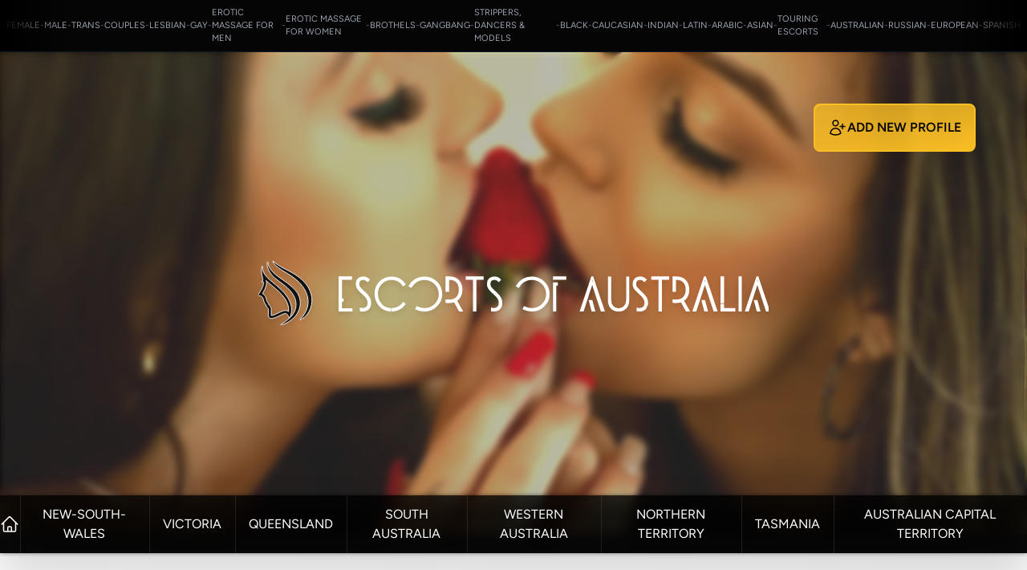

--- FILE ---
content_type: text/html; charset=UTF-8
request_url: https://escorts-of-australia.com/girls-escorts1279
body_size: 24828
content:
<!DOCTYPE html>
<html lang="en" class="dark">
    <head>
        <meta charset="utf-8">
<meta name="viewport" content="width=device-width, initial-scale=1">
<title>escorts of australia | Escort Girls |                      Escort Agency Escort VC - &quot;escort vc&quot;                               </title>
<meta name="csrf-token" content="btp0C7gebK6oaqJNPxZu9HpZtKrPmX8QaXLgh1gm">
<link rel="canonical" href="https://escorts-of-australia.com/girls-escorts1279">
<meta name="description" content="Escort girls ">
<meta name="keywords" content="Escort girls">
<link rel="icon" type="image/x-icon" href="/images/favicon.ico">
        <style>
            [x-cloak] { display: none; }
        </style>

        <!-- Fonts -->
        <link rel="preconnect" href="https://fonts.bunny.net">
        <link href="https://fonts.bunny.net/css?family=figtree:400,500,600&display=swap" rel="stylesheet" />

        <script defer src="https://cdn.jsdelivr.net/npm/@alpinejs/collapse@3.x.x/dist/cdn.min.js"></script>

        <script src="https://cdnjs.cloudflare.com/ajax/libs/animejs/3.2.2/anime.min.js" integrity="sha512-aNMyYYxdIxIaot0Y1/PLuEu3eipGCmsEUBrUq+7aVyPGMFH8z0eTP0tkqAvv34fzN6z+201d3T8HPb1svWSKHQ==" crossorigin="anonymous" referrerpolicy="no-referrer"></script>
                    <script async defer data-website-id="52d948a9-e460-4015-808d-a3e1012bf289" src="https://umami.pesd.es/umami.js"></script>
            <script defer data-domain="escorts-of-australia.com" src="https://plausible.pesd.es/js/script.js"></script>
                <!-- Livewire Styles --><style >[wire\:loading][wire\:loading], [wire\:loading\.delay][wire\:loading\.delay], [wire\:loading\.inline-block][wire\:loading\.inline-block], [wire\:loading\.inline][wire\:loading\.inline], [wire\:loading\.block][wire\:loading\.block], [wire\:loading\.flex][wire\:loading\.flex], [wire\:loading\.table][wire\:loading\.table], [wire\:loading\.grid][wire\:loading\.grid], [wire\:loading\.inline-flex][wire\:loading\.inline-flex] {display: none;}[wire\:loading\.delay\.none][wire\:loading\.delay\.none], [wire\:loading\.delay\.shortest][wire\:loading\.delay\.shortest], [wire\:loading\.delay\.shorter][wire\:loading\.delay\.shorter], [wire\:loading\.delay\.short][wire\:loading\.delay\.short], [wire\:loading\.delay\.default][wire\:loading\.delay\.default], [wire\:loading\.delay\.long][wire\:loading\.delay\.long], [wire\:loading\.delay\.longer][wire\:loading\.delay\.longer], [wire\:loading\.delay\.longest][wire\:loading\.delay\.longest] {display: none;}[wire\:offline][wire\:offline] {display: none;}[wire\:dirty]:not(textarea):not(input):not(select) {display: none;}:root {--livewire-progress-bar-color: #2299dd;}[x-cloak] {display: none !important;}</style>
        <link
            href="https://escorts-of-australia.com/css/filament/forms/forms.css?v=3.2.63.0"
            rel="stylesheet"
            data-navigate-track
        />
                <link
            href="https://escorts-of-australia.com/css/filament/support/support.css?v=3.2.63.0"
            rel="stylesheet"
            data-navigate-track
        />
    
<style>
    :root {
         --danger-50:254, 242, 242;  --danger-100:254, 226, 226;  --danger-200:254, 202, 202;  --danger-300:252, 165, 165;  --danger-400:248, 113, 113;  --danger-500:239, 68, 68;  --danger-600:220, 38, 38;  --danger-700:185, 28, 28;  --danger-800:153, 27, 27;  --danger-900:127, 29, 29;  --danger-950:69, 10, 10;  --gray-50:250, 250, 250;  --gray-100:244, 244, 245;  --gray-200:228, 228, 231;  --gray-300:212, 212, 216;  --gray-400:161, 161, 170;  --gray-500:113, 113, 122;  --gray-600:82, 82, 91;  --gray-700:63, 63, 70;  --gray-800:39, 39, 42;  --gray-900:24, 24, 27;  --gray-950:9, 9, 11;  --info-50:239, 246, 255;  --info-100:219, 234, 254;  --info-200:191, 219, 254;  --info-300:147, 197, 253;  --info-400:96, 165, 250;  --info-500:59, 130, 246;  --info-600:37, 99, 235;  --info-700:29, 78, 216;  --info-800:30, 64, 175;  --info-900:30, 58, 138;  --info-950:23, 37, 84;  --primary-50:255, 251, 235;  --primary-100:254, 243, 199;  --primary-200:253, 230, 138;  --primary-300:252, 211, 77;  --primary-400:251, 191, 36;  --primary-500:245, 158, 11;  --primary-600:217, 119, 6;  --primary-700:180, 83, 9;  --primary-800:146, 64, 14;  --primary-900:120, 53, 15;  --primary-950:69, 26, 3;  --success-50:240, 253, 244;  --success-100:220, 252, 231;  --success-200:187, 247, 208;  --success-300:134, 239, 172;  --success-400:74, 222, 128;  --success-500:34, 197, 94;  --success-600:22, 163, 74;  --success-700:21, 128, 61;  --success-800:22, 101, 52;  --success-900:20, 83, 45;  --success-950:5, 46, 22;  --warning-50:255, 251, 235;  --warning-100:254, 243, 199;  --warning-200:253, 230, 138;  --warning-300:252, 211, 77;  --warning-400:251, 191, 36;  --warning-500:245, 158, 11;  --warning-600:217, 119, 6;  --warning-700:180, 83, 9;  --warning-800:146, 64, 14;  --warning-900:120, 53, 15;  --warning-950:69, 26, 3;     }
</style>
        <link rel="preload" as="style" href="https://escorts-of-australia.com/build/assets/app-yDAH2f8V.css" /><link rel="modulepreload" href="https://escorts-of-australia.com/build/assets/app-GZj56ENd.js" /><link rel="stylesheet" href="https://escorts-of-australia.com/build/assets/app-yDAH2f8V.css" data-navigate-track="reload" /><script type="module" src="https://escorts-of-australia.com/build/assets/app-GZj56ENd.js" data-navigate-track="reload"></script>    </head>
    <body>
        <div wire:snapshot="{&quot;data&quot;:{&quot;mb&quot;:&quot;none&quot;},&quot;memo&quot;:{&quot;id&quot;:&quot;2NTgNffZQjHvqBanziU1&quot;,&quot;name&quot;:&quot;components.headline-categories&quot;,&quot;path&quot;:&quot;girls-escorts1279&quot;,&quot;method&quot;:&quot;GET&quot;,&quot;children&quot;:[],&quot;scripts&quot;:[],&quot;assets&quot;:[],&quot;errors&quot;:[],&quot;locale&quot;:&quot;en&quot;},&quot;checksum&quot;:&quot;91c4be5f0f94b43de47b252fe2a08f8f7ca5c6a5cc8c2f68ddea53bb0d1d9e8d&quot;}" wire:effects="[]" wire:id="2NTgNffZQjHvqBanziU1" class=" sticky top-0  z-50 categories bg-black/50 border-b border-slate-900 none">
    <div class="w-20 h-full absolute left-0 bg-gradient-to-r from-black z-50"></div>
    <div class="w-20 h-full absolute right-0 bg-gradient-to-l from-black z-50"></div>

    <div
        class="w-full overflow-hidden max-w-full bg-black/70 backdrop-blur p-2 text-[11px] flex items-center place-content-center uppercase gap-4 text-nowrap">
        <!--[if BLOCK]><![endif]-->            <a href="https://escorts-of-australia.com/escorts/female" wire:navigate
               wire:key="url-category-1"
               style="text-shadow: 1px 1px 1px rgba(0, 0, 0, .9)"
               class="text-gray-400 hover:text-indigo-500 active:text-indigo-600">Female</a>
            <!--[if BLOCK]><![endif]-->                <span class="text-white/40">-</span>
            <!--[if ENDBLOCK]><![endif]-->
                    <a href="https://escorts-of-australia.com/escorts/male" wire:navigate
               wire:key="url-category-2"
               style="text-shadow: 1px 1px 1px rgba(0, 0, 0, .9)"
               class="text-gray-400 hover:text-indigo-500 active:text-indigo-600">Male</a>
            <!--[if BLOCK]><![endif]-->                <span class="text-white/40">-</span>
            <!--[if ENDBLOCK]><![endif]-->
                    <a href="https://escorts-of-australia.com/escorts/trans" wire:navigate
               wire:key="url-category-3"
               style="text-shadow: 1px 1px 1px rgba(0, 0, 0, .9)"
               class="text-gray-400 hover:text-indigo-500 active:text-indigo-600">Trans</a>
            <!--[if BLOCK]><![endif]-->                <span class="text-white/40">-</span>
            <!--[if ENDBLOCK]><![endif]-->
                    <a href="https://escorts-of-australia.com/escorts/couples" wire:navigate
               wire:key="url-category-4"
               style="text-shadow: 1px 1px 1px rgba(0, 0, 0, .9)"
               class="text-gray-400 hover:text-indigo-500 active:text-indigo-600">Couples</a>
            <!--[if BLOCK]><![endif]-->                <span class="text-white/40">-</span>
            <!--[if ENDBLOCK]><![endif]-->
                    <a href="https://escorts-of-australia.com/escorts/lesbian" wire:navigate
               wire:key="url-category-5"
               style="text-shadow: 1px 1px 1px rgba(0, 0, 0, .9)"
               class="text-gray-400 hover:text-indigo-500 active:text-indigo-600">Lesbian</a>
            <!--[if BLOCK]><![endif]-->                <span class="text-white/40">-</span>
            <!--[if ENDBLOCK]><![endif]-->
                    <a href="https://escorts-of-australia.com/escorts/gay" wire:navigate
               wire:key="url-category-6"
               style="text-shadow: 1px 1px 1px rgba(0, 0, 0, .9)"
               class="text-gray-400 hover:text-indigo-500 active:text-indigo-600">Gay</a>
            <!--[if BLOCK]><![endif]-->                <span class="text-white/40">-</span>
            <!--[if ENDBLOCK]><![endif]-->
                    <a href="https://escorts-of-australia.com/escorts/erotic-massage-for-men" wire:navigate
               wire:key="url-category-7"
               style="text-shadow: 1px 1px 1px rgba(0, 0, 0, .9)"
               class="text-gray-400 hover:text-indigo-500 active:text-indigo-600">Erotic Massage for Men</a>
            <!--[if BLOCK]><![endif]-->                <span class="text-white/40">-</span>
            <!--[if ENDBLOCK]><![endif]-->
                    <a href="https://escorts-of-australia.com/escorts/erotic-massage-for-women" wire:navigate
               wire:key="url-category-8"
               style="text-shadow: 1px 1px 1px rgba(0, 0, 0, .9)"
               class="text-gray-400 hover:text-indigo-500 active:text-indigo-600">Erotic Massage for Women</a>
            <!--[if BLOCK]><![endif]-->                <span class="text-white/40">-</span>
            <!--[if ENDBLOCK]><![endif]-->
                    <a href="https://escorts-of-australia.com/escorts/brothels" wire:navigate
               wire:key="url-category-9"
               style="text-shadow: 1px 1px 1px rgba(0, 0, 0, .9)"
               class="text-gray-400 hover:text-indigo-500 active:text-indigo-600">Brothels</a>
            <!--[if BLOCK]><![endif]-->                <span class="text-white/40">-</span>
            <!--[if ENDBLOCK]><![endif]-->
                    <a href="https://escorts-of-australia.com/escorts/gangbang" wire:navigate
               wire:key="url-category-10"
               style="text-shadow: 1px 1px 1px rgba(0, 0, 0, .9)"
               class="text-gray-400 hover:text-indigo-500 active:text-indigo-600">GangBang</a>
            <!--[if BLOCK]><![endif]-->                <span class="text-white/40">-</span>
            <!--[if ENDBLOCK]><![endif]-->
                    <a href="https://escorts-of-australia.com/escorts/strippers-dancers-models" wire:navigate
               wire:key="url-category-11"
               style="text-shadow: 1px 1px 1px rgba(0, 0, 0, .9)"
               class="text-gray-400 hover:text-indigo-500 active:text-indigo-600">Strippers, Dancers &amp; Models</a>
            <!--[if BLOCK]><![endif]-->                <span class="text-white/40">-</span>
            <!--[if ENDBLOCK]><![endif]-->
                    <a href="https://escorts-of-australia.com/escorts/black" wire:navigate
               wire:key="url-category-12"
               style="text-shadow: 1px 1px 1px rgba(0, 0, 0, .9)"
               class="text-gray-400 hover:text-indigo-500 active:text-indigo-600">Black</a>
            <!--[if BLOCK]><![endif]-->                <span class="text-white/40">-</span>
            <!--[if ENDBLOCK]><![endif]-->
                    <a href="https://escorts-of-australia.com/escorts/caucasian" wire:navigate
               wire:key="url-category-13"
               style="text-shadow: 1px 1px 1px rgba(0, 0, 0, .9)"
               class="text-gray-400 hover:text-indigo-500 active:text-indigo-600">Caucasian</a>
            <!--[if BLOCK]><![endif]-->                <span class="text-white/40">-</span>
            <!--[if ENDBLOCK]><![endif]-->
                    <a href="https://escorts-of-australia.com/escorts/indian" wire:navigate
               wire:key="url-category-14"
               style="text-shadow: 1px 1px 1px rgba(0, 0, 0, .9)"
               class="text-gray-400 hover:text-indigo-500 active:text-indigo-600">Indian</a>
            <!--[if BLOCK]><![endif]-->                <span class="text-white/40">-</span>
            <!--[if ENDBLOCK]><![endif]-->
                    <a href="https://escorts-of-australia.com/escorts/latin" wire:navigate
               wire:key="url-category-15"
               style="text-shadow: 1px 1px 1px rgba(0, 0, 0, .9)"
               class="text-gray-400 hover:text-indigo-500 active:text-indigo-600">Latin</a>
            <!--[if BLOCK]><![endif]-->                <span class="text-white/40">-</span>
            <!--[if ENDBLOCK]><![endif]-->
                    <a href="https://escorts-of-australia.com/escorts/arabic" wire:navigate
               wire:key="url-category-16"
               style="text-shadow: 1px 1px 1px rgba(0, 0, 0, .9)"
               class="text-gray-400 hover:text-indigo-500 active:text-indigo-600">Arabic</a>
            <!--[if BLOCK]><![endif]-->                <span class="text-white/40">-</span>
            <!--[if ENDBLOCK]><![endif]-->
                    <a href="https://escorts-of-australia.com/escorts/asian" wire:navigate
               wire:key="url-category-17"
               style="text-shadow: 1px 1px 1px rgba(0, 0, 0, .9)"
               class="text-gray-400 hover:text-indigo-500 active:text-indigo-600">Asian</a>
            <!--[if BLOCK]><![endif]-->                <span class="text-white/40">-</span>
            <!--[if ENDBLOCK]><![endif]-->
                    <a href="https://escorts-of-australia.com/escorts/touring-escorts" wire:navigate
               wire:key="url-category-18"
               style="text-shadow: 1px 1px 1px rgba(0, 0, 0, .9)"
               class="text-gray-400 hover:text-indigo-500 active:text-indigo-600">Touring Escorts</a>
            <!--[if BLOCK]><![endif]-->                <span class="text-white/40">-</span>
            <!--[if ENDBLOCK]><![endif]-->
                    <a href="https://escorts-of-australia.com/escorts/australian" wire:navigate
               wire:key="url-category-19"
               style="text-shadow: 1px 1px 1px rgba(0, 0, 0, .9)"
               class="text-gray-400 hover:text-indigo-500 active:text-indigo-600">Australian</a>
            <!--[if BLOCK]><![endif]-->                <span class="text-white/40">-</span>
            <!--[if ENDBLOCK]><![endif]-->
                    <a href="https://escorts-of-australia.com/escorts/russian" wire:navigate
               wire:key="url-category-20"
               style="text-shadow: 1px 1px 1px rgba(0, 0, 0, .9)"
               class="text-gray-400 hover:text-indigo-500 active:text-indigo-600">Russian</a>
            <!--[if BLOCK]><![endif]-->                <span class="text-white/40">-</span>
            <!--[if ENDBLOCK]><![endif]-->
                    <a href="https://escorts-of-australia.com/escorts/european" wire:navigate
               wire:key="url-category-21"
               style="text-shadow: 1px 1px 1px rgba(0, 0, 0, .9)"
               class="text-gray-400 hover:text-indigo-500 active:text-indigo-600">European</a>
            <!--[if BLOCK]><![endif]-->                <span class="text-white/40">-</span>
            <!--[if ENDBLOCK]><![endif]-->
                    <a href="https://escorts-of-australia.com/escorts/spanish" wire:navigate
               wire:key="url-category-22"
               style="text-shadow: 1px 1px 1px rgba(0, 0, 0, .9)"
               class="text-gray-400 hover:text-indigo-500 active:text-indigo-600">Spanish</a>
            <!--[if BLOCK]><![endif]--><!--[if ENDBLOCK]><![endif]-->
        <!--[if ENDBLOCK]><![endif]-->
    </div>
</div>        <div wire:snapshot="{&quot;data&quot;:[],&quot;memo&quot;:{&quot;id&quot;:&quot;QYPpaOfjqxGKnVtF0kcN&quot;,&quot;name&quot;:&quot;components.header&quot;,&quot;path&quot;:&quot;girls-escorts1279&quot;,&quot;method&quot;:&quot;GET&quot;,&quot;children&quot;:[],&quot;scripts&quot;:[],&quot;assets&quot;:[],&quot;errors&quot;:[],&quot;locale&quot;:&quot;en&quot;},&quot;checksum&quot;:&quot;1181ebe154f711408e027bc0dfeed300cf417c5fb7f22e132423ce08166acdbf&quot;}" wire:effects="[]" wire:id="QYPpaOfjqxGKnVtF0kcN" class="relative hidden md:block">
    <svg xmlns="http://www.w3.org/2000/svg" fill="none" viewBox="0 0 24 24" stroke-width="1.5" stroke="currentColor"
         class="w-32 h-32 stroke-red-700 animate-pulse absolute top-1/2 -translate-y-1/2 left-1/2 -translate-x-1/2">
        <path stroke-linecap="round" stroke-linejoin="round"
              d="M21 8.25c0-2.485-2.099-4.5-4.688-4.5-1.935 0-3.597 1.126-4.312 2.733-.715-1.607-2.377-2.733-4.313-2.733C5.1 3.75 3 5.765 3 8.25c0 7.22 9 12 9 12s9-4.78 9-12Z"/>
    </svg>

    <header class="header i4"
            x-data="{ scroll: window.pageYOffset }"
            @scroll.window="scroll = window.pageYOffset;"
            :style="{backgroundPosition: `center -${200 + scroll * 0.25}px`}">
        <div x-ref="bg" class="lg:h-[600px] h-[200px] w-full border-b border-b-white/20 py-2 bg relative z-20">


            <a href="https://escorts-of-australia.com/add" class="flex items-center gap-4 p-4 border-2 border-amber-400 rounded-lg absolute right-16 top-16 uppercase bg-amber-400/10 bg-gradient-to-br from-amber-400/70 to-amber-400 font-black hover:from-amber-400 hover:to-amber-400/70 drop-shadow-2xl">
                <svg xmlns="http://www.w3.org/2000/svg" fill="none" viewBox="0 0 24 24" stroke-width="1.5" stroke="currentColor" class="w-6 h-6">
                    <path stroke-linecap="round" stroke-linejoin="round" d="M18 7.5v3m0 0v3m0-3h3m-3 0h-3m-2.25-4.125a3.375 3.375 0 1 1-6.75 0 3.375 3.375 0 0 1 6.75 0ZM3 19.235v-.11a6.375 6.375 0 0 1 12.75 0v.109A12.318 12.318 0 0 1 9.374 21c-2.331 0-4.512-.645-6.374-1.766Z" />
                </svg>
                Add new profile
            </a>

            <div class="flex w-full items-center h-full justify-center justify-items-center">
                <a href="/">
                    <svg viewBox="0 0 370.1111111111111 46.52018153530817" preserveAspectRatio="xMidYMid meet"
                         class="lg:h-20 h-10 stroke-white drop-shadow-lg sticky top-24" id="fcdfcaeh">
                        <defs id="SvgjsDefs1184"></defs>
                        <g id="SvgjsG1185" featurekey="JKiIdh-0"
                           transform="matrix(0.5168875758480621,0,0,0.5168875758480621,-6.276654381753213,-2.4800267624347287)"
                           fill="#111">
                            <g xmlns="http://www.w3.org/2000/svg">
                                <path
                                    d="M53.481,56.337c-5.654-8.991-13.889-15.425-21.916-22.087c-5.396-4.48-10.948-8.855-13.137-16.075   c-0.632-2.086,0.397-4.364-1.055-6.241c-1.513,5.682-0.817,11.314,0.715,16.828c0.616,2.215,0.638,3.916-1.694,5.715   c0.856-0.353,1.492-0.503,1.96-0.503c1.562,0,1.259,1.666,1.014,3.003c-0.887,4.859-3.459,8.988-6.123,13.025   c-1.374,2.083-2.003,3.575,1.415,3.829c1.38,0.103,2.472,0.907,3.275,2.067c2.025,2.925,1.27,6.936,4.246,9.748   c0.948,0.896,0.637,3.623,2.845,4.631c1.003,0.458,1.16,1.774,1.148,2.905c-0.023,2.055-0.041,4.111-0.085,6.165   c-0.091,4.215,1.214,6.205,4.256,6.205c0.91,0,1.976-0.178,3.206-0.529c3.269-0.931,6.259-2.526,9.317-3.965   c3.591-1.69,5.704-2.681,7.254-2.681c2.213,0,3.282,2.019,5.87,6.907C60.787,75.148,59.269,65.539,53.481,56.337z M54.538,75.753   c-1.202-0.976-2.602-1.515-4.416-1.515c-2.482,0-4.942,1.157-9.018,3.075c-0.597,0.281-1.192,0.568-1.786,0.855   c-2.367,1.142-4.602,2.22-6.902,2.874c-1.042,0.297-1.68,0.366-2.039,0.37c-0.079-0.324-0.171-0.935-0.149-1.975   c0.038-1.747,0.057-3.495,0.075-5.242l0.01-0.966c0.043-3.903-1.659-5.713-3.231-6.551l-0.206-0.643   c-0.294-0.973-0.697-2.306-1.852-3.397c-0.768-0.725-1.048-1.757-1.477-3.518c-0.401-1.643-0.899-3.687-2.208-5.578   c-0.945-1.364-2.131-2.4-3.47-3.054c2.505-3.924,4.693-7.952,5.572-12.766c0.253-1.387,0.666-3.643-0.654-5.602   c1.801,1.73,3.687,3.292,5.492,4.787l0.64,0.53l1.907,1.578c7.351,6.073,14.294,11.809,19.148,19.527   C53.68,64.431,55.196,70.118,54.538,75.753z"></path>
                                <path
                                    d="M25.42,5.857c0.093,5.122,2.456,9.276,5.661,13.029c3.232,3.785,7.194,6.746,11.231,9.599   c6.601,4.664,13.342,9.118,19.235,14.732c15.683,14.937,9.871,34.327-2.919,44.073c-3.783,2.883-7.871,5.262-12.36,6.888   c-0.977,0.354-1.958,0.918-3.236,0.431c4.604-2.77,8.791-5.944,12.716-9.449c10.866-9.702,12.331-23.312,3.842-35.168   c-3.767-5.262-8.546-9.456-13.746-13.237c-3.521-2.56-7.091-5.081-10.393-7.906c-5.981-5.118-10.212-11.334-11.02-19.436   C25.151,8.335,24.01,6.741,25.42,5.857z"></path>
                                <path
                                    d="M70.647,87.117c1.561-1.927,3.237-3.774,4.665-5.795c9.052-12.813,8.853-26.566-0.368-39.878   c-6-8.661-14.323-14.532-23.207-19.771c-4.745-2.798-9.545-5.517-13.746-9.123c-2.475-2.125-4.588-4.55-5.698-7.752   c10.232,9.438,23.778,13.39,34.832,21.414c8.733,6.34,15.789,13.883,18.935,24.53c4.103,13.884-1.62,29.198-13.563,36.027   c-0.48,0.274-0.99,0.495-1.486,0.741C70.889,87.379,70.768,87.248,70.647,87.117z"></path>
                            </g>
                        </g>
                        <g id="SvgjsG1186" featurekey="A7DQL5-0"
                           transform="matrix(1.517023153566212,0,0,1.517023153566212,59.00000018084325,5.567822176098305)"
                           fill="#111">
                            <path
                                d="M0.56 14.16 l0 -9.36 l4.8 0 l0 -0.56 l-5.36 0 l0 9.92 l0.56 0 z M5.56 20 l0 -0.54 l-5 0 l0 -4.14 l0.8 0 l0 -0.54 l-1.36 0 l0 5.22 l5.56 0 z M10.24 11.02 l1.78 1.66 c0.56 0.52 1 1.0767 1.32 1.67 s0.48 1.19 0.48 1.79 l0 0.26 c0.01334 0.42666 -0.04 0.80666 -0.16 1.14 l0.74 0 c0.10666 -0.36 0.15332 -0.73334 0.13998 -1.12 l0 -0.28 c0 -0.72 -0.18334 -1.4067 -0.55 -2.06 s-0.87666 -1.2933 -1.53 -1.92 l-1.72 -1.62 c-0.54666 -0.52 -0.99666 -1.0067 -1.35 -1.46 s-0.53 -1.02 -0.53 -1.7 l0 -0.12 c0 -0.70666 0.19666 -1.2767 0.59 -1.71 s0.94334 -0.65 1.65 -0.65 c0.50666 0 0.92 0.07666 1.24 0.23 s0.64666 0.38334 0.98 0.69 l0.46 -0.52 c-0.37334 -0.34666 -0.75668 -0.60666 -1.15 -0.78 s-0.90334 -0.26 -1.53 -0.26 c-0.81334 0 -1.5033 0.26334 -2.07 0.79 s-0.85 1.2567 -0.85 2.19 l0 0.16 c0 0.76 0.19 1.41 0.57 1.95 s0.87666 1.0967 1.49 1.67 z M14.120000000000001 18.3 l-0.82002 0 c-0.46666 0.68 -1.2133 1.0267 -2.24 1.04 c-0.34666 0 -0.66 -0.04 -0.94 -0.12 l0 0.7 c0.28 0.05334 0.59334 0.08 0.94 0.08 c0.72 0 1.34 -0.14666 1.86 -0.44 s0.92 -0.71334 1.2 -1.26 z M24.080000000000002 19.96 l0.039942 -0.63998 c-1.96 -0.13334 -3.52 -0.94668 -4.68 -2.44 c-1.1067 -1.3867 -1.66 -3.06 -1.66 -5.02 c0 -1.0267 0.16666 -1.9167 0.5 -2.67 s0.83334 -1.4833 1.5 -2.19 c1.3333 -1.4 3 -2.1 5 -2.1 c1.2133 0 2.3066 0.26 3.28 0.78 s1.7667 1.2467 2.38 2.18 l0.48 -0.38 c-0.66666 -1.0133 -1.5333 -1.8067 -2.6 -2.38 c-1.0133 -0.54666 -2.16 -0.81332 -3.44 -0.79998 c-1.08 0 -2.0934 0.18334 -3.04 0.55 s-1.78 0.93 -2.5 1.69 c-0.72 0.77334 -1.2633 1.5733 -1.63 2.4 s-0.55 1.8 -0.55 2.92 c0.01334 2.12 0.62 3.9334 1.82 5.44 c1.28 1.6133 2.98 2.5 5.1 2.66 z M25.3 19.98002 c1.0933 -0.06666 2.0934 -0.32664 3 -0.77998 c1.04 -0.53334 1.9133 -1.2867 2.62 -2.26 l-0.46 -0.4 c-0.64 0.88 -1.4467 1.5733 -2.42 2.08 c-0.84 0.42666 -1.76 0.66666 -2.76 0.72 z M40.519999999999996 20 c2.2134 0 4.1 -0.78 5.66 -2.34 c0.77334 -0.76 1.3567 -1.58 1.75 -2.46 s0.59 -1.88 0.59 -3 c0 -2.2266 -0.78 -4.1066 -2.34 -5.64 c-1.56 -1.52 -3.4866 -2.2866 -5.78 -2.3 c-1.4133 0.01334 -2.74 0.36668 -3.98 1.06 c-1.2133 0.70666 -2.18 1.6867 -2.9 2.94 l0.58 0.32 c0.65334 -1.16 1.54 -2.06 2.66 -2.7 c1.1067 -0.64 2.32 -0.96666 3.64 -0.98 c2.1334 0.01334 3.9066 0.72668 5.32 2.14 c1.4133 1.3867 2.1266 3.1066 2.14 5.16 c0 1.0267 -0.18 1.9433 -0.54 2.75 s-0.88666 1.5633 -1.58 2.27 c-1.4267 1.4267 -3.1666 2.14 -5.22 2.14 c-1.28 0 -2.44 -0.27334 -3.48 -0.82 l-0.3 0.58 c1.1333 0.58666 2.3934 0.88 3.78 0.88 z M55.519999999999996 15.219999999999999 c0.85334 -0.48 1.5067 -1.1567 1.96 -2.03 s0.68 -1.8633 0.68 -2.97 l0 -0.28 c0 -1.64 -0.49 -3 -1.47 -4.08 s-2.3766 -1.62 -4.19 -1.62 l-1.38 0 l0 6.34 c0.22666 0.01334 0.45332 0.02 0.67998 0.02 l0 -5.72 l0.66 0 c1.64 0 2.88 0.47666 3.72 1.43 s1.26 2.1766 1.26 3.67 l0 0.22 c0 1.48 -0.42 2.6934 -1.26 3.64 s-2.08 1.42 -3.72 1.42 l-0.66 0 l0 0 l-0.68 0 l0 0.64 c0.4 0.01334 0.66666 0.02 0.8 0.02 l0.58 0 c0.92 0 1.7267 -0.14 2.42 -0.42 l2.48 4.5 l0.8 0 z M66.66 4.5 l-0.000019531 -0.26 l-5.86 0 l0 0.64 l3.38 0 l0 15.12 l0.7 0 l0 -15.12 l1.8 0 c-0.02666 -0.21334 -0.03332 -0.34 -0.01998 -0.38 z M67.17999999999999 4.24 l0 0.64 l1.1 0 l0 -0.64 l-1.1 0 z M72.96 11.02 l1.78 1.66 c0.56 0.52 1 1.0767 1.32 1.67 s0.48 1.19 0.48 1.79 l0 0.26 c0.01334 0.42666 -0.04 0.80666 -0.16 1.14 l0.74 0 c0.10666 -0.36 0.15332 -0.73334 0.13998 -1.12 l0 -0.28 c0 -0.72 -0.18334 -1.4067 -0.55 -2.06 s-0.87666 -1.2933 -1.53 -1.92 l-1.72 -1.62 c-0.54666 -0.52 -0.99666 -1.0067 -1.35 -1.46 s-0.53 -1.02 -0.53 -1.7 l0 -0.12 c0 -0.70666 0.19666 -1.2767 0.59 -1.71 s0.94334 -0.65 1.65 -0.65 c0.50666 0 0.92 0.07666 1.24 0.23 s0.64666 0.38334 0.98 0.69 l0.46 -0.52 c-0.37334 -0.34666 -0.75668 -0.60666 -1.15 -0.78 s-0.90334 -0.26 -1.53 -0.26 c-0.81334 0 -1.5033 0.26334 -2.07 0.79 s-0.85 1.2567 -0.85 2.19 l0 0.16 c0 0.76 0.19 1.41 0.57 1.95 s0.87666 1.0967 1.49 1.67 z M76.83999999999999 18.3 l-0.82002 0 c-0.46666 0.68 -1.2133 1.0267 -2.24 1.04 c-0.34666 0 -0.66 -0.04 -0.94 -0.12 l0 0.7 c0.28 0.05334 0.59334 0.08 0.94 0.08 c0.72 0 1.34 -0.14666 1.86 -0.44 s0.92 -0.71334 1.2 -1.26 z M91.86 20 c2.2134 0 4.1 -0.78 5.66 -2.34 c0.77334 -0.76 1.3567 -1.58 1.75 -2.46 s0.59 -1.88 0.59 -3 c0 -2.2266 -0.78 -4.1066 -2.34 -5.64 c-1.56 -1.52 -3.4866 -2.2866 -5.78 -2.3 c-1.4133 0.01334 -2.74 0.36668 -3.98 1.06 c-1.2133 0.70666 -2.18 1.6867 -2.9 2.94 l0.58 0.32 c0.65334 -1.16 1.54 -2.06 2.66 -2.7 c1.1067 -0.64 2.32 -0.96666 3.64 -0.98 c2.1334 0.01334 3.9066 0.72668 5.32 2.14 c1.4133 1.3867 2.1266 3.1066 2.14 5.16 c0 1.0267 -0.18 1.9433 -0.54 2.75 s-0.88666 1.5633 -1.58 2.27 c-1.4267 1.4267 -3.1666 2.14 -5.22 2.14 c-1.28 0 -2.44 -0.27334 -3.48 -0.82 l-0.3 0.58 c1.1333 0.58666 2.3934 0.88 3.78 0.88 z M103.00000000000001 20 l0 -12.34 l0.8 0 l0 -0.56 l-1.34 0 l0 12.9 l0.54 0 z M107.80000000000001 4.800000000000001 l0 -0.56 l-5.34 0 l0 0.56 l5.34 0 z M120.74000000000001 6.140000000000001 c0 0.08 0.23666 0.84334 0.71 2.29 s0.99 3.03 1.55 4.75 s1.3133 3.9934 2.26 6.82 l0.86 0 l-5.3 -15.76 l-0.16 0 l-5.26 15.76 l0.82 0 z M120.38000000000001 15.52 l-0.72 0 l1.2 4.48 l0.72 0 z M137.46 4.26 l0 10.64 c0 1.4 -0.37 2.48 -1.11 3.24 s-1.6233 1.1733 -2.65 1.24 l0 0.25 l0 0.07 l0 0.3 c1.28 -0.08 2.3066 -0.55334 3.08 -1.42 s1.16 -2.0934 1.16 -3.68 l0 -10.64 l-0.48 0 z M132.96 19.39998 c-1.04 -0.08 -1.9067 -0.5 -2.6 -1.26 s-1.04 -1.84 -1.04 -3.24 l0 -10.64 l-0.6 0 l0 10.64 c0 1.6 0.38334 2.83 1.15 3.69 s1.7967 1.33 3.09 1.41 l0 -0.29 l0 -0.31 z M142.62 11.02 l1.78 1.66 c0.56 0.52 1 1.0767 1.32 1.67 s0.48 1.19 0.48 1.79 l0 0.26 c0.01334 0.42666 -0.04 0.80666 -0.16 1.14 l0.74 0 c0.10666 -0.36 0.15332 -0.73334 0.13998 -1.12 l0 -0.28 c0 -0.72 -0.18334 -1.4067 -0.55 -2.06 s-0.87666 -1.2933 -1.53 -1.92 l-1.72 -1.62 c-0.54666 -0.52 -0.99666 -1.0067 -1.35 -1.46 s-0.53 -1.02 -0.53 -1.7 l0 -0.12 c0 -0.70666 0.19666 -1.2767 0.59 -1.71 s0.94334 -0.65 1.65 -0.65 c0.50666 0 0.92 0.07666 1.24 0.23 s0.64666 0.38334 0.98 0.69 l0.46 -0.52 c-0.37334 -0.34666 -0.75668 -0.60666 -1.15 -0.78 s-0.90334 -0.26 -1.53 -0.26 c-0.81334 0 -1.5033 0.26334 -2.07 0.79 s-0.85 1.2567 -0.85 2.19 l0 0.16 c0 0.76 0.19 1.41 0.57 1.95 s0.87666 1.0967 1.49 1.67 z M146.5 18.3 l-0.82002 0 c-0.46666 0.68 -1.2133 1.0267 -2.24 1.04 c-0.34666 0 -0.66 -0.04 -0.94 -0.12 l0 0.7 c0.28 0.05334 0.59334 0.08 0.94 0.08 c0.72 0 1.34 -0.14666 1.86 -0.44 s0.92 -0.71334 1.2 -1.26 z M155.38 4.5 l-0.000019531 -0.26 l-5.86 0 l0 0.64 l3.38 0 l0 15.12 l0.7 0 l0 -15.12 l1.8 0 c-0.02666 -0.21334 -0.03332 -0.34 -0.01998 -0.38 z M155.89999999999998 4.24 l0 0.64 l1.1 0 l0 -0.64 l-1.1 0 z M164 15.219999999999999 c0.85334 -0.48 1.5067 -1.1567 1.96 -2.03 s0.68 -1.8633 0.68 -2.97 l0 -0.28 c0 -1.64 -0.49 -3 -1.47 -4.08 s-2.3766 -1.62 -4.19 -1.62 l-1.38 0 l0 6.34 c0.22666 0.01334 0.45332 0.02 0.67998 0.02 l0 -5.72 l0.66 0 c1.64 0 2.88 0.47666 3.72 1.43 s1.26 2.1766 1.26 3.67 l0 0.22 c0 1.48 -0.42 2.6934 -1.26 3.64 s-2.08 1.42 -3.72 1.42 l-0.66 0 l0 0 l-0.68 0 l0 0.64 c0.4 0.01334 0.66666 0.02 0.8 0.02 l0.58 0 c0.92 0 1.7267 -0.14 2.42 -0.42 l2.48 4.5 l0.8 0 z M174.62 6.140000000000001 c0 0.08 0.23666 0.84334 0.71 2.29 s0.99 3.03 1.55 4.75 s1.3133 3.9934 2.26 6.82 l0.86 0 l-5.3 -15.76 l-0.16 0 l-5.26 15.76 l0.82 0 z M174.26 15.52 l-0.72 0 l1.2 4.48 l0.72 0 z M183.26 16.06 l0 -11.82 l-0.66 0 l0 11.82 l0.66 0 z M188.64 20 l0 -0.68 l-5.38 0 l0 -1.96 l-0.66 0 l0 2.64 l6.04 0 z M191.24 4.24 l0 15.76 l0.52 0 l0 -15.76 l-0.52 0 z M199.70000000000002 6.140000000000001 c0 0.08 0.23666 0.84334 0.71 2.29 s0.99 3.03 1.55 4.75 s1.3133 3.9934 2.26 6.82 l0.86 0 l-5.3 -15.76 l-0.16 0 l-5.26 15.76 l0.82 0 z M199.34 15.52 l-0.72 0 l1.2 4.48 l0.72 0 z"></path>
                        </g>
                    </svg>
                </a>
            </div>
        </div>
    </header>
</div>        <div wire:snapshot="{&quot;data&quot;:[],&quot;memo&quot;:{&quot;id&quot;:&quot;WhIVoM8c2bPkZdwMdayg&quot;,&quot;name&quot;:&quot;components.navigation&quot;,&quot;path&quot;:&quot;girls-escorts1279&quot;,&quot;method&quot;:&quot;GET&quot;,&quot;children&quot;:[],&quot;scripts&quot;:[],&quot;assets&quot;:[],&quot;errors&quot;:[],&quot;locale&quot;:&quot;en&quot;},&quot;checksum&quot;:&quot;87cbe0551f835517a18bc6a86784272cb4fcb3914a25cd3c72e4da709a312c7e&quot;}" wire:effects="[]" wire:id="WhIVoM8c2bPkZdwMdayg" class="sticky top-8 z-50 bg-black/60 backdrop-blur drop-shadow-2xl">
    <div class="sticky top-8 z-50 hidden md:block">
        <div
            class="hidden= md:block  w-full backdrop-filter backdrop-blur-lg bg-black/30 text-white uppercase z-50 -mt-12"
            style="box-shadow: 0 0 5px rgba(0, 0, 0, .5)">
            <div
                class="container mx-auto flex items-stretch text-center rajdhani-regular text-xs lg:text-sm xl:text-base antialiased">
                <div data-nav></div>
                <div class="border-r border-r-black/10 grow flex items-center relative bg-gradient-to-br hover:text-shadow hover:transition-all hover:z-20 hover:shadow-xl hover:underline underline-offset-4 decoration-1 decoration-dotted shadow-black transition-all hover:text-red-500">
                    <a href="/">
                        <svg xmlns="http://www.w3.org/2000/svg" fill="none" viewBox="0 0 24 24" stroke-width="1.5" stroke="currentColor" class="w-6 h-6">
                            <path stroke-linecap="round" stroke-linejoin="round" d="m2.25 12 8.954-8.955c.44-.439 1.152-.439 1.591 0L21.75 12M4.5 9.75v10.125c0 .621.504 1.125 1.125 1.125H9.75v-4.875c0-.621.504-1.125 1.125-1.125h2.25c.621 0 1.125.504 1.125 1.125V21h4.125c.621 0 1.125-.504 1.125-1.125V9.75M8.25 21h8.25" />
                        </svg>
                    </a>
                </div>

                <!--[if BLOCK]><![endif]-->                    <div x-data="{openState_1: false}" @mouseenter="openState_1 = true"
                         @mouseleave="openState_1 = false"
                         :class="{'hover:from-blue-600 hover:to-cyan-300 hover:text-shadow hover:transition-all hover:z-20 hover:shadow-xl hover:underline': openState_1 }"
                         class="border-x border-l-white/10 border-r-black/10 grow flex items-center relative bg-gradient-to-br hover:from-blue-600 hover:to-cyan-300 hover:text-shadow hover:transition-all hover:z-20 hover:shadow-xl hover:underline underline-offset-4 decoration-1 decoration-dotted shadow-black transition-all">
                        <a href="https://escorts-of-australia.com/escorts/new-south-wales"
                           class="w-full h-full flex place-content-evenly relative z-10 py-3 px-4 items-center"
                           wire:navigate wire:key="url-region-1"
                           style="text-shadow: 1px 1px 1px rgba(0,0,0,.7)">New-south-wales</a>
                        <template x-teleport="[data-nav]">
                            <div @mouseenter="openState_1 = true" x-cloak x-transition
                                 x-transition.duration.300ms
                                 @mouseleave="openState_1 = false" x-show="openState_1"
                                 class="absolute top-full inset-x-0 p-10 bg-white backdrop-blur-lg grid grid-cols-6 gap-4 text-black capitalize shadow-lg">
                                <!--[if BLOCK]><![endif]-->                                    <a href="https://escorts-of-australia.com/escorts/new-south-wales/albury"
                                       class="block hover:underline hover:text-blue-600 underline-offset-4 decoration-1 decoration-dotted hover:drop-shadow">Albury</a>
                                                                    <a href="https://escorts-of-australia.com/escorts/new-south-wales/ballina"
                                       class="block hover:underline hover:text-blue-600 underline-offset-4 decoration-1 decoration-dotted hover:drop-shadow">Ballina</a>
                                                                    <a href="https://escorts-of-australia.com/escorts/new-south-wales/batemans-bay"
                                       class="block hover:underline hover:text-blue-600 underline-offset-4 decoration-1 decoration-dotted hover:drop-shadow">Batemans Bay</a>
                                                                    <a href="https://escorts-of-australia.com/escorts/new-south-wales/bathurst"
                                       class="block hover:underline hover:text-blue-600 underline-offset-4 decoration-1 decoration-dotted hover:drop-shadow">Bathurst</a>
                                                                    <a href="https://escorts-of-australia.com/escorts/new-south-wales/bourke"
                                       class="block hover:underline hover:text-blue-600 underline-offset-4 decoration-1 decoration-dotted hover:drop-shadow">Bourke</a>
                                                                    <a href="https://escorts-of-australia.com/escorts/new-south-wales/broken-hill"
                                       class="block hover:underline hover:text-blue-600 underline-offset-4 decoration-1 decoration-dotted hover:drop-shadow">Broken Hill</a>
                                                                    <a href="https://escorts-of-australia.com/escorts/new-south-wales/byron-bay"
                                       class="block hover:underline hover:text-blue-600 underline-offset-4 decoration-1 decoration-dotted hover:drop-shadow">Byron Bay</a>
                                                                    <a href="https://escorts-of-australia.com/escorts/new-south-wales/central-coast"
                                       class="block hover:underline hover:text-blue-600 underline-offset-4 decoration-1 decoration-dotted hover:drop-shadow">Central Coast</a>
                                                                    <a href="https://escorts-of-australia.com/escorts/new-south-wales/coffs-harbour"
                                       class="block hover:underline hover:text-blue-600 underline-offset-4 decoration-1 decoration-dotted hover:drop-shadow">Coffs Harbour</a>
                                                                    <a href="https://escorts-of-australia.com/escorts/new-south-wales/dubbo"
                                       class="block hover:underline hover:text-blue-600 underline-offset-4 decoration-1 decoration-dotted hover:drop-shadow">Dubbo</a>
                                                                    <a href="https://escorts-of-australia.com/escorts/new-south-wales/gosford"
                                       class="block hover:underline hover:text-blue-600 underline-offset-4 decoration-1 decoration-dotted hover:drop-shadow">Gosford</a>
                                                                    <a href="https://escorts-of-australia.com/escorts/new-south-wales/goulburn"
                                       class="block hover:underline hover:text-blue-600 underline-offset-4 decoration-1 decoration-dotted hover:drop-shadow">Goulburn</a>
                                                                    <a href="https://escorts-of-australia.com/escorts/new-south-wales/goulburn-valley"
                                       class="block hover:underline hover:text-blue-600 underline-offset-4 decoration-1 decoration-dotted hover:drop-shadow">Goulburn Valley</a>
                                                                    <a href="https://escorts-of-australia.com/escorts/new-south-wales/grafton"
                                       class="block hover:underline hover:text-blue-600 underline-offset-4 decoration-1 decoration-dotted hover:drop-shadow">Grafton</a>
                                                                    <a href="https://escorts-of-australia.com/escorts/new-south-wales/hunter-valley"
                                       class="block hover:underline hover:text-blue-600 underline-offset-4 decoration-1 decoration-dotted hover:drop-shadow">Hunter Valley</a>
                                                                    <a href="https://escorts-of-australia.com/escorts/new-south-wales/lismore"
                                       class="block hover:underline hover:text-blue-600 underline-offset-4 decoration-1 decoration-dotted hover:drop-shadow">Lismore</a>
                                                                    <a href="https://escorts-of-australia.com/escorts/new-south-wales/maitland"
                                       class="block hover:underline hover:text-blue-600 underline-offset-4 decoration-1 decoration-dotted hover:drop-shadow">Maitland</a>
                                                                    <a href="https://escorts-of-australia.com/escorts/new-south-wales/muswellbrook"
                                       class="block hover:underline hover:text-blue-600 underline-offset-4 decoration-1 decoration-dotted hover:drop-shadow">Muswellbrook</a>
                                                                    <a href="https://escorts-of-australia.com/escorts/new-south-wales/newcastle"
                                       class="block hover:underline hover:text-blue-600 underline-offset-4 decoration-1 decoration-dotted hover:drop-shadow">Newcastle</a>
                                                                    <a href="https://escorts-of-australia.com/escorts/new-south-wales/nowra"
                                       class="block hover:underline hover:text-blue-600 underline-offset-4 decoration-1 decoration-dotted hover:drop-shadow">Nowra</a>
                                                                    <a href="https://escorts-of-australia.com/escorts/new-south-wales/orange"
                                       class="block hover:underline hover:text-blue-600 underline-offset-4 decoration-1 decoration-dotted hover:drop-shadow">Orange</a>
                                                                    <a href="https://escorts-of-australia.com/escorts/new-south-wales/port-macquarie"
                                       class="block hover:underline hover:text-blue-600 underline-offset-4 decoration-1 decoration-dotted hover:drop-shadow">Port Macquarie</a>
                                                                    <a href="https://escorts-of-australia.com/escorts/new-south-wales/raymond-terrace"
                                       class="block hover:underline hover:text-blue-600 underline-offset-4 decoration-1 decoration-dotted hover:drop-shadow">Raymond Terrace</a>
                                                                    <a href="https://escorts-of-australia.com/escorts/new-south-wales/singleton"
                                       class="block hover:underline hover:text-blue-600 underline-offset-4 decoration-1 decoration-dotted hover:drop-shadow">Singleton</a>
                                                                    <a href="https://escorts-of-australia.com/escorts/new-south-wales/tamworth"
                                       class="block hover:underline hover:text-blue-600 underline-offset-4 decoration-1 decoration-dotted hover:drop-shadow">Tamworth</a>
                                                                    <a href="https://escorts-of-australia.com/escorts/new-south-wales/wagga-wagga"
                                       class="block hover:underline hover:text-blue-600 underline-offset-4 decoration-1 decoration-dotted hover:drop-shadow">Wagga Wagga</a>
                                                                    <a href="https://escorts-of-australia.com/escorts/new-south-wales/wollongong"
                                       class="block hover:underline hover:text-blue-600 underline-offset-4 decoration-1 decoration-dotted hover:drop-shadow">Wollongong</a>
                                                                    <a href="https://escorts-of-australia.com/escorts/new-south-wales/sydney"
                                       class="block hover:underline hover:text-blue-600 underline-offset-4 decoration-1 decoration-dotted hover:drop-shadow">Sydney</a>
                                                                    <a href="https://escorts-of-australia.com/escorts/new-south-wales/bega"
                                       class="block hover:underline hover:text-blue-600 underline-offset-4 decoration-1 decoration-dotted hover:drop-shadow">Bega</a>
                                                                    <a href="https://escorts-of-australia.com/escorts/new-south-wales/port-stephens"
                                       class="block hover:underline hover:text-blue-600 underline-offset-4 decoration-1 decoration-dotted hover:drop-shadow">Port Stephens</a>
                                <!--[if ENDBLOCK]><![endif]-->
                            </div>
                        </template>
                    </div>
                                    <div x-data="{openState_2: false}" @mouseenter="openState_2 = true"
                         @mouseleave="openState_2 = false"
                         :class="{'hover:from-blue-600 hover:to-cyan-300 hover:text-shadow hover:transition-all hover:z-20 hover:shadow-xl hover:underline': openState_2 }"
                         class="border-x border-l-white/10 border-r-black/10 grow flex items-center relative bg-gradient-to-br hover:from-blue-600 hover:to-cyan-300 hover:text-shadow hover:transition-all hover:z-20 hover:shadow-xl hover:underline underline-offset-4 decoration-1 decoration-dotted shadow-black transition-all">
                        <a href="https://escorts-of-australia.com/escorts/victoria"
                           class="w-full h-full flex place-content-evenly relative z-10 py-3 px-4 items-center"
                           wire:navigate wire:key="url-region-2"
                           style="text-shadow: 1px 1px 1px rgba(0,0,0,.7)">Victoria</a>
                        <template x-teleport="[data-nav]">
                            <div @mouseenter="openState_2 = true" x-cloak x-transition
                                 x-transition.duration.300ms
                                 @mouseleave="openState_2 = false" x-show="openState_2"
                                 class="absolute top-full inset-x-0 p-10 bg-white backdrop-blur-lg grid grid-cols-6 gap-4 text-black capitalize shadow-lg">
                                <!--[if BLOCK]><![endif]-->                                    <a href="https://escorts-of-australia.com/escorts/victoria/melbourne"
                                       class="block hover:underline hover:text-blue-600 underline-offset-4 decoration-1 decoration-dotted hover:drop-shadow">Melbourne</a>
                                                                    <a href="https://escorts-of-australia.com/escorts/victoria/bairnsdale"
                                       class="block hover:underline hover:text-blue-600 underline-offset-4 decoration-1 decoration-dotted hover:drop-shadow">Bairnsdale</a>
                                                                    <a href="https://escorts-of-australia.com/escorts/victoria/ballarat"
                                       class="block hover:underline hover:text-blue-600 underline-offset-4 decoration-1 decoration-dotted hover:drop-shadow">Ballarat</a>
                                                                    <a href="https://escorts-of-australia.com/escorts/victoria/bendigo"
                                       class="block hover:underline hover:text-blue-600 underline-offset-4 decoration-1 decoration-dotted hover:drop-shadow">Bendigo</a>
                                                                    <a href="https://escorts-of-australia.com/escorts/victoria/geelong"
                                       class="block hover:underline hover:text-blue-600 underline-offset-4 decoration-1 decoration-dotted hover:drop-shadow">Geelong</a>
                                                                    <a href="https://escorts-of-australia.com/escorts/victoria/gippsland"
                                       class="block hover:underline hover:text-blue-600 underline-offset-4 decoration-1 decoration-dotted hover:drop-shadow">Gippsland</a>
                                                                    <a href="https://escorts-of-australia.com/escorts/victoria/la-trobe-valley"
                                       class="block hover:underline hover:text-blue-600 underline-offset-4 decoration-1 decoration-dotted hover:drop-shadow">La Trobe Valley</a>
                                                                    <a href="https://escorts-of-australia.com/escorts/victoria/melton"
                                       class="block hover:underline hover:text-blue-600 underline-offset-4 decoration-1 decoration-dotted hover:drop-shadow">Melton</a>
                                                                    <a href="https://escorts-of-australia.com/escorts/victoria/mildura"
                                       class="block hover:underline hover:text-blue-600 underline-offset-4 decoration-1 decoration-dotted hover:drop-shadow">Mildura</a>
                                                                    <a href="https://escorts-of-australia.com/escorts/victoria/moe"
                                       class="block hover:underline hover:text-blue-600 underline-offset-4 decoration-1 decoration-dotted hover:drop-shadow">Moe</a>
                                                                    <a href="https://escorts-of-australia.com/escorts/victoria/morwell"
                                       class="block hover:underline hover:text-blue-600 underline-offset-4 decoration-1 decoration-dotted hover:drop-shadow">Morwell</a>
                                                                    <a href="https://escorts-of-australia.com/escorts/victoria/pakenham"
                                       class="block hover:underline hover:text-blue-600 underline-offset-4 decoration-1 decoration-dotted hover:drop-shadow">Pakenham</a>
                                                                    <a href="https://escorts-of-australia.com/escorts/victoria/sale"
                                       class="block hover:underline hover:text-blue-600 underline-offset-4 decoration-1 decoration-dotted hover:drop-shadow">Sale</a>
                                                                    <a href="https://escorts-of-australia.com/escorts/victoria/shepparton"
                                       class="block hover:underline hover:text-blue-600 underline-offset-4 decoration-1 decoration-dotted hover:drop-shadow">Shepparton</a>
                                                                    <a href="https://escorts-of-australia.com/escorts/victoria/sunbury"
                                       class="block hover:underline hover:text-blue-600 underline-offset-4 decoration-1 decoration-dotted hover:drop-shadow">Sunbury</a>
                                                                    <a href="https://escorts-of-australia.com/escorts/victoria/traralgon"
                                       class="block hover:underline hover:text-blue-600 underline-offset-4 decoration-1 decoration-dotted hover:drop-shadow">Traralgon</a>
                                                                    <a href="https://escorts-of-australia.com/escorts/victoria/warragul"
                                       class="block hover:underline hover:text-blue-600 underline-offset-4 decoration-1 decoration-dotted hover:drop-shadow">Warragul</a>
                                                                    <a href="https://escorts-of-australia.com/escorts/victoria/warrnambool"
                                       class="block hover:underline hover:text-blue-600 underline-offset-4 decoration-1 decoration-dotted hover:drop-shadow">Warrnambool</a>
                                                                    <a href="https://escorts-of-australia.com/escorts/victoria/wodonga"
                                       class="block hover:underline hover:text-blue-600 underline-offset-4 decoration-1 decoration-dotted hover:drop-shadow">Wodonga</a>
                                                                    <a href="https://escorts-of-australia.com/escorts/victoria/mornington-peninsula"
                                       class="block hover:underline hover:text-blue-600 underline-offset-4 decoration-1 decoration-dotted hover:drop-shadow">Mornington Peninsula</a>
                                <!--[if ENDBLOCK]><![endif]-->
                            </div>
                        </template>
                    </div>
                                    <div x-data="{openState_3: false}" @mouseenter="openState_3 = true"
                         @mouseleave="openState_3 = false"
                         :class="{'hover:from-blue-600 hover:to-cyan-300 hover:text-shadow hover:transition-all hover:z-20 hover:shadow-xl hover:underline': openState_3 }"
                         class="border-x border-l-white/10 border-r-black/10 grow flex items-center relative bg-gradient-to-br hover:from-blue-600 hover:to-cyan-300 hover:text-shadow hover:transition-all hover:z-20 hover:shadow-xl hover:underline underline-offset-4 decoration-1 decoration-dotted shadow-black transition-all">
                        <a href="https://escorts-of-australia.com/escorts/queensland"
                           class="w-full h-full flex place-content-evenly relative z-10 py-3 px-4 items-center"
                           wire:navigate wire:key="url-region-3"
                           style="text-shadow: 1px 1px 1px rgba(0,0,0,.7)">Queensland</a>
                        <template x-teleport="[data-nav]">
                            <div @mouseenter="openState_3 = true" x-cloak x-transition
                                 x-transition.duration.300ms
                                 @mouseleave="openState_3 = false" x-show="openState_3"
                                 class="absolute top-full inset-x-0 p-10 bg-white backdrop-blur-lg grid grid-cols-6 gap-4 text-black capitalize shadow-lg">
                                <!--[if BLOCK]><![endif]-->                                    <a href="https://escorts-of-australia.com/escorts/queensland/brisbane"
                                       class="block hover:underline hover:text-blue-600 underline-offset-4 decoration-1 decoration-dotted hover:drop-shadow">Brisbane</a>
                                                                    <a href="https://escorts-of-australia.com/escorts/queensland/gold-coast"
                                       class="block hover:underline hover:text-blue-600 underline-offset-4 decoration-1 decoration-dotted hover:drop-shadow">Gold Coast</a>
                                                                    <a href="https://escorts-of-australia.com/escorts/queensland/sunshine-coast"
                                       class="block hover:underline hover:text-blue-600 underline-offset-4 decoration-1 decoration-dotted hover:drop-shadow">Sunshine Coast</a>
                                                                    <a href="https://escorts-of-australia.com/escorts/queensland/bundaberg"
                                       class="block hover:underline hover:text-blue-600 underline-offset-4 decoration-1 decoration-dotted hover:drop-shadow">Bundaberg</a>
                                                                    <a href="https://escorts-of-australia.com/escorts/queensland/cairns"
                                       class="block hover:underline hover:text-blue-600 underline-offset-4 decoration-1 decoration-dotted hover:drop-shadow">Cairns</a>
                                                                    <a href="https://escorts-of-australia.com/escorts/queensland/fraser-coast"
                                       class="block hover:underline hover:text-blue-600 underline-offset-4 decoration-1 decoration-dotted hover:drop-shadow">Fraser Coast</a>
                                                                    <a href="https://escorts-of-australia.com/escorts/queensland/gladstone"
                                       class="block hover:underline hover:text-blue-600 underline-offset-4 decoration-1 decoration-dotted hover:drop-shadow">Gladstone</a>
                                                                    <a href="https://escorts-of-australia.com/escorts/queensland/gympie"
                                       class="block hover:underline hover:text-blue-600 underline-offset-4 decoration-1 decoration-dotted hover:drop-shadow">Gympie</a>
                                                                    <a href="https://escorts-of-australia.com/escorts/queensland/hervey-bay"
                                       class="block hover:underline hover:text-blue-600 underline-offset-4 decoration-1 decoration-dotted hover:drop-shadow">Hervey Bay</a>
                                                                    <a href="https://escorts-of-australia.com/escorts/queensland/ipswich"
                                       class="block hover:underline hover:text-blue-600 underline-offset-4 decoration-1 decoration-dotted hover:drop-shadow">Ipswich</a>
                                                                    <a href="https://escorts-of-australia.com/escorts/queensland/longreach"
                                       class="block hover:underline hover:text-blue-600 underline-offset-4 decoration-1 decoration-dotted hover:drop-shadow">Longreach</a>
                                                                    <a href="https://escorts-of-australia.com/escorts/queensland/mackay"
                                       class="block hover:underline hover:text-blue-600 underline-offset-4 decoration-1 decoration-dotted hover:drop-shadow">Mackay</a>
                                                                    <a href="https://escorts-of-australia.com/escorts/queensland/maryborough"
                                       class="block hover:underline hover:text-blue-600 underline-offset-4 decoration-1 decoration-dotted hover:drop-shadow">Maryborough</a>
                                                                    <a href="https://escorts-of-australia.com/escorts/queensland/mount-isa"
                                       class="block hover:underline hover:text-blue-600 underline-offset-4 decoration-1 decoration-dotted hover:drop-shadow">Mount Isa</a>
                                                                    <a href="https://escorts-of-australia.com/escorts/queensland/rockhampton"
                                       class="block hover:underline hover:text-blue-600 underline-offset-4 decoration-1 decoration-dotted hover:drop-shadow">Rockhampton</a>
                                                                    <a href="https://escorts-of-australia.com/escorts/queensland/toowoomba"
                                       class="block hover:underline hover:text-blue-600 underline-offset-4 decoration-1 decoration-dotted hover:drop-shadow">Toowoomba</a>
                                                                    <a href="https://escorts-of-australia.com/escorts/queensland/townsville"
                                       class="block hover:underline hover:text-blue-600 underline-offset-4 decoration-1 decoration-dotted hover:drop-shadow">Townsville</a>
                                                                    <a href="https://escorts-of-australia.com/escorts/queensland/whitsundays"
                                       class="block hover:underline hover:text-blue-600 underline-offset-4 decoration-1 decoration-dotted hover:drop-shadow">Whitsundays</a>
                                <!--[if ENDBLOCK]><![endif]-->
                            </div>
                        </template>
                    </div>
                                    <div x-data="{openState_4: false}" @mouseenter="openState_4 = true"
                         @mouseleave="openState_4 = false"
                         :class="{'hover:from-blue-600 hover:to-cyan-300 hover:text-shadow hover:transition-all hover:z-20 hover:shadow-xl hover:underline': openState_4 }"
                         class="border-x border-l-white/10 border-r-black/10 grow flex items-center relative bg-gradient-to-br hover:from-blue-600 hover:to-cyan-300 hover:text-shadow hover:transition-all hover:z-20 hover:shadow-xl hover:underline underline-offset-4 decoration-1 decoration-dotted shadow-black transition-all">
                        <a href="https://escorts-of-australia.com/escorts/south-australia"
                           class="w-full h-full flex place-content-evenly relative z-10 py-3 px-4 items-center"
                           wire:navigate wire:key="url-region-4"
                           style="text-shadow: 1px 1px 1px rgba(0,0,0,.7)">South Australia</a>
                        <template x-teleport="[data-nav]">
                            <div @mouseenter="openState_4 = true" x-cloak x-transition
                                 x-transition.duration.300ms
                                 @mouseleave="openState_4 = false" x-show="openState_4"
                                 class="absolute top-full inset-x-0 p-10 bg-white backdrop-blur-lg grid grid-cols-6 gap-4 text-black capitalize shadow-lg">
                                <!--[if BLOCK]><![endif]-->                                    <a href="https://escorts-of-australia.com/escorts/south-australia/adelaide"
                                       class="block hover:underline hover:text-blue-600 underline-offset-4 decoration-1 decoration-dotted hover:drop-shadow">Adelaide</a>
                                                                    <a href="https://escorts-of-australia.com/escorts/south-australia/adelaide-hills"
                                       class="block hover:underline hover:text-blue-600 underline-offset-4 decoration-1 decoration-dotted hover:drop-shadow">Adelaide Hills</a>
                                                                    <a href="https://escorts-of-australia.com/escorts/south-australia/barossa-valley"
                                       class="block hover:underline hover:text-blue-600 underline-offset-4 decoration-1 decoration-dotted hover:drop-shadow">Barossa Valley</a>
                                                                    <a href="https://escorts-of-australia.com/escorts/south-australia/coober-pedy"
                                       class="block hover:underline hover:text-blue-600 underline-offset-4 decoration-1 decoration-dotted hover:drop-shadow">Coober Pedy</a>
                                                                    <a href="https://escorts-of-australia.com/escorts/south-australia/mount-gambier"
                                       class="block hover:underline hover:text-blue-600 underline-offset-4 decoration-1 decoration-dotted hover:drop-shadow">Mount Gambier</a>
                                                                    <a href="https://escorts-of-australia.com/escorts/south-australia/port-lincoln"
                                       class="block hover:underline hover:text-blue-600 underline-offset-4 decoration-1 decoration-dotted hover:drop-shadow">Port Lincoln</a>
                                                                    <a href="https://escorts-of-australia.com/escorts/south-australia/port-augusta"
                                       class="block hover:underline hover:text-blue-600 underline-offset-4 decoration-1 decoration-dotted hover:drop-shadow">Port Augusta</a>
                                                                    <a href="https://escorts-of-australia.com/escorts/south-australia/whyalla"
                                       class="block hover:underline hover:text-blue-600 underline-offset-4 decoration-1 decoration-dotted hover:drop-shadow">Whyalla</a>
                                                                    <a href="https://escorts-of-australia.com/escorts/south-australia/port-pirie"
                                       class="block hover:underline hover:text-blue-600 underline-offset-4 decoration-1 decoration-dotted hover:drop-shadow">Port Pirie</a>
                                                                    <a href="https://escorts-of-australia.com/escorts/south-australia/riverland"
                                       class="block hover:underline hover:text-blue-600 underline-offset-4 decoration-1 decoration-dotted hover:drop-shadow">Riverland</a>
                                <!--[if ENDBLOCK]><![endif]-->
                            </div>
                        </template>
                    </div>
                                    <div x-data="{openState_5: false}" @mouseenter="openState_5 = true"
                         @mouseleave="openState_5 = false"
                         :class="{'hover:from-blue-600 hover:to-cyan-300 hover:text-shadow hover:transition-all hover:z-20 hover:shadow-xl hover:underline': openState_5 }"
                         class="border-x border-l-white/10 border-r-black/10 grow flex items-center relative bg-gradient-to-br hover:from-blue-600 hover:to-cyan-300 hover:text-shadow hover:transition-all hover:z-20 hover:shadow-xl hover:underline underline-offset-4 decoration-1 decoration-dotted shadow-black transition-all">
                        <a href="https://escorts-of-australia.com/escorts/western-australia"
                           class="w-full h-full flex place-content-evenly relative z-10 py-3 px-4 items-center"
                           wire:navigate wire:key="url-region-5"
                           style="text-shadow: 1px 1px 1px rgba(0,0,0,.7)">Western Australia</a>
                        <template x-teleport="[data-nav]">
                            <div @mouseenter="openState_5 = true" x-cloak x-transition
                                 x-transition.duration.300ms
                                 @mouseleave="openState_5 = false" x-show="openState_5"
                                 class="absolute top-full inset-x-0 p-10 bg-white backdrop-blur-lg grid grid-cols-6 gap-4 text-black capitalize shadow-lg">
                                <!--[if BLOCK]><![endif]-->                                    <a href="https://escorts-of-australia.com/escorts/western-australia/perth"
                                       class="block hover:underline hover:text-blue-600 underline-offset-4 decoration-1 decoration-dotted hover:drop-shadow">Perth</a>
                                                                    <a href="https://escorts-of-australia.com/escorts/western-australia/albany"
                                       class="block hover:underline hover:text-blue-600 underline-offset-4 decoration-1 decoration-dotted hover:drop-shadow">Albany</a>
                                                                    <a href="https://escorts-of-australia.com/escorts/western-australia/broome"
                                       class="block hover:underline hover:text-blue-600 underline-offset-4 decoration-1 decoration-dotted hover:drop-shadow">Broome</a>
                                                                    <a href="https://escorts-of-australia.com/escorts/western-australia/bunbury"
                                       class="block hover:underline hover:text-blue-600 underline-offset-4 decoration-1 decoration-dotted hover:drop-shadow">Bunbury</a>
                                                                    <a href="https://escorts-of-australia.com/escorts/western-australia/busselton"
                                       class="block hover:underline hover:text-blue-600 underline-offset-4 decoration-1 decoration-dotted hover:drop-shadow">Busselton</a>
                                                                    <a href="https://escorts-of-australia.com/escorts/western-australia/esperance"
                                       class="block hover:underline hover:text-blue-600 underline-offset-4 decoration-1 decoration-dotted hover:drop-shadow">Esperance</a>
                                                                    <a href="https://escorts-of-australia.com/escorts/western-australia/geraldton"
                                       class="block hover:underline hover:text-blue-600 underline-offset-4 decoration-1 decoration-dotted hover:drop-shadow">Geraldton</a>
                                                                    <a href="https://escorts-of-australia.com/escorts/western-australia/kalgoorlie"
                                       class="block hover:underline hover:text-blue-600 underline-offset-4 decoration-1 decoration-dotted hover:drop-shadow">Kalgoorlie</a>
                                                                    <a href="https://escorts-of-australia.com/escorts/western-australia/karratha"
                                       class="block hover:underline hover:text-blue-600 underline-offset-4 decoration-1 decoration-dotted hover:drop-shadow">Karratha</a>
                                                                    <a href="https://escorts-of-australia.com/escorts/western-australia/kununurra"
                                       class="block hover:underline hover:text-blue-600 underline-offset-4 decoration-1 decoration-dotted hover:drop-shadow">Kununurra</a>
                                                                    <a href="https://escorts-of-australia.com/escorts/western-australia/mandurah"
                                       class="block hover:underline hover:text-blue-600 underline-offset-4 decoration-1 decoration-dotted hover:drop-shadow">Mandurah</a>
                                                                    <a href="https://escorts-of-australia.com/escorts/western-australia/margaret-river"
                                       class="block hover:underline hover:text-blue-600 underline-offset-4 decoration-1 decoration-dotted hover:drop-shadow">Margaret River</a>
                                                                    <a href="https://escorts-of-australia.com/escorts/western-australia/margaret-river-region"
                                       class="block hover:underline hover:text-blue-600 underline-offset-4 decoration-1 decoration-dotted hover:drop-shadow">Margaret River Region</a>
                                                                    <a href="https://escorts-of-australia.com/escorts/western-australia/port-hedland"
                                       class="block hover:underline hover:text-blue-600 underline-offset-4 decoration-1 decoration-dotted hover:drop-shadow">Port Hedland</a>
                                                                    <a href="https://escorts-of-australia.com/escorts/western-australia/rockingham"
                                       class="block hover:underline hover:text-blue-600 underline-offset-4 decoration-1 decoration-dotted hover:drop-shadow">Rockingham</a>
                                <!--[if ENDBLOCK]><![endif]-->
                            </div>
                        </template>
                    </div>
                                    <div x-data="{openState_6: false}" @mouseenter="openState_6 = true"
                         @mouseleave="openState_6 = false"
                         :class="{'hover:from-blue-600 hover:to-cyan-300 hover:text-shadow hover:transition-all hover:z-20 hover:shadow-xl hover:underline': openState_6 }"
                         class="border-x border-l-white/10 border-r-black/10 grow flex items-center relative bg-gradient-to-br hover:from-blue-600 hover:to-cyan-300 hover:text-shadow hover:transition-all hover:z-20 hover:shadow-xl hover:underline underline-offset-4 decoration-1 decoration-dotted shadow-black transition-all">
                        <a href="https://escorts-of-australia.com/escorts/northern-territory"
                           class="w-full h-full flex place-content-evenly relative z-10 py-3 px-4 items-center"
                           wire:navigate wire:key="url-region-6"
                           style="text-shadow: 1px 1px 1px rgba(0,0,0,.7)">Northern Territory</a>
                        <template x-teleport="[data-nav]">
                            <div @mouseenter="openState_6 = true" x-cloak x-transition
                                 x-transition.duration.300ms
                                 @mouseleave="openState_6 = false" x-show="openState_6"
                                 class="absolute top-full inset-x-0 p-10 bg-white backdrop-blur-lg grid grid-cols-6 gap-4 text-black capitalize shadow-lg">
                                <!--[if BLOCK]><![endif]-->                                    <a href="https://escorts-of-australia.com/escorts/northern-territory/darwin"
                                       class="block hover:underline hover:text-blue-600 underline-offset-4 decoration-1 decoration-dotted hover:drop-shadow">Darwin</a>
                                                                    <a href="https://escorts-of-australia.com/escorts/northern-territory/alice-springs"
                                       class="block hover:underline hover:text-blue-600 underline-offset-4 decoration-1 decoration-dotted hover:drop-shadow">Alice Springs</a>
                                                                    <a href="https://escorts-of-australia.com/escorts/northern-territory/katherine"
                                       class="block hover:underline hover:text-blue-600 underline-offset-4 decoration-1 decoration-dotted hover:drop-shadow">Katherine</a>
                                <!--[if ENDBLOCK]><![endif]-->
                            </div>
                        </template>
                    </div>
                                    <div x-data="{openState_7: false}" @mouseenter="openState_7 = true"
                         @mouseleave="openState_7 = false"
                         :class="{'hover:from-blue-600 hover:to-cyan-300 hover:text-shadow hover:transition-all hover:z-20 hover:shadow-xl hover:underline': openState_7 }"
                         class="border-x border-l-white/10 border-r-black/10 grow flex items-center relative bg-gradient-to-br hover:from-blue-600 hover:to-cyan-300 hover:text-shadow hover:transition-all hover:z-20 hover:shadow-xl hover:underline underline-offset-4 decoration-1 decoration-dotted shadow-black transition-all">
                        <a href="https://escorts-of-australia.com/escorts/tasmania"
                           class="w-full h-full flex place-content-evenly relative z-10 py-3 px-4 items-center"
                           wire:navigate wire:key="url-region-7"
                           style="text-shadow: 1px 1px 1px rgba(0,0,0,.7)">Tasmania</a>
                        <template x-teleport="[data-nav]">
                            <div @mouseenter="openState_7 = true" x-cloak x-transition
                                 x-transition.duration.300ms
                                 @mouseleave="openState_7 = false" x-show="openState_7"
                                 class="absolute top-full inset-x-0 p-10 bg-white backdrop-blur-lg grid grid-cols-6 gap-4 text-black capitalize shadow-lg">
                                <!--[if BLOCK]><![endif]-->                                    <a href="https://escorts-of-australia.com/escorts/tasmania/hobart"
                                       class="block hover:underline hover:text-blue-600 underline-offset-4 decoration-1 decoration-dotted hover:drop-shadow">Hobart</a>
                                                                    <a href="https://escorts-of-australia.com/escorts/tasmania/burnie"
                                       class="block hover:underline hover:text-blue-600 underline-offset-4 decoration-1 decoration-dotted hover:drop-shadow">Burnie</a>
                                                                    <a href="https://escorts-of-australia.com/escorts/tasmania/devonport"
                                       class="block hover:underline hover:text-blue-600 underline-offset-4 decoration-1 decoration-dotted hover:drop-shadow">Devonport</a>
                                                                    <a href="https://escorts-of-australia.com/escorts/tasmania/launceston"
                                       class="block hover:underline hover:text-blue-600 underline-offset-4 decoration-1 decoration-dotted hover:drop-shadow">Launceston</a>
                                                                    <a href="https://escorts-of-australia.com/escorts/tasmania/strahan"
                                       class="block hover:underline hover:text-blue-600 underline-offset-4 decoration-1 decoration-dotted hover:drop-shadow">Strahan</a>
                                <!--[if ENDBLOCK]><![endif]-->
                            </div>
                        </template>
                    </div>
                                    <div x-data="{openState_8: false}" @mouseenter="openState_8 = true"
                         @mouseleave="openState_8 = false"
                         :class="{'hover:from-blue-600 hover:to-cyan-300 hover:text-shadow hover:transition-all hover:z-20 hover:shadow-xl hover:underline': openState_8 }"
                         class="border-x border-l-white/10 border-r-black/10 grow flex items-center relative bg-gradient-to-br hover:from-blue-600 hover:to-cyan-300 hover:text-shadow hover:transition-all hover:z-20 hover:shadow-xl hover:underline underline-offset-4 decoration-1 decoration-dotted shadow-black transition-all">
                        <a href="https://escorts-of-australia.com/escorts/australian-capital-territory"
                           class="w-full h-full flex place-content-evenly relative z-10 py-3 px-4 items-center"
                           wire:navigate wire:key="url-region-8"
                           style="text-shadow: 1px 1px 1px rgba(0,0,0,.7)">Australian Capital Territory</a>
                        <template x-teleport="[data-nav]">
                            <div @mouseenter="openState_8 = true" x-cloak x-transition
                                 x-transition.duration.300ms
                                 @mouseleave="openState_8 = false" x-show="openState_8"
                                 class="absolute top-full inset-x-0 p-10 bg-white backdrop-blur-lg grid grid-cols-6 gap-4 text-black capitalize shadow-lg">
                                <!--[if BLOCK]><![endif]-->                                    <a href="https://escorts-of-australia.com/escorts/australian-capital-territory/canberra"
                                       class="block hover:underline hover:text-blue-600 underline-offset-4 decoration-1 decoration-dotted hover:drop-shadow">Canberra</a>
                                <!--[if ENDBLOCK]><![endif]-->
                            </div>
                        </template>
                    </div>
                <!--[if ENDBLOCK]><![endif]-->
            </div>
        </div>
    </div>
    <div class="sticky top-8 z-50">
        <div
            class="md:hidden underline underline-offset-4 decoration-1 decoration-dotted flex text-white bg-gradient-to-br from-slate-800 to-black/10 *:block *:p-4  place-content-evenly items-center">
            <a href="/" class="block" wire:navigate>
                <img class="h-10 mx-auto"
                     src="[data-uri]">
                <div>Home</div>
            </a>
            <a href="https://escorts-of-australia.com" wire:navigate class="flex flex-row items-center place-content-center text-center">
                <svg xmlns="http://www.w3.org/2000/svg" x="0px" y="0px" viewBox="0 0 100 100" class="h-10">
                    <circle cx="78" cy="14" r="1" fill="#f1bc19"></circle>
                    <circle cx="50" cy="50" r="38" fill="#f9dbd2"></circle>
                    <circle cx="84" cy="16" r="4" fill="#f1bc19"></circle>
                    <circle cx="14" cy="26" r="2" fill="#ee3e54"></circle>
                    <circle cx="78" cy="77" r="2" fill="#fbcd59"></circle>
                    <circle cx="17" cy="78" r="4" fill="#fbcd59"></circle>
                    <circle cx="24" cy="83" r="2" fill="#ee3e54"></circle>
                    <circle cx="66.483" cy="78.517" r="2.483" fill="#fff"></circle>
                    <circle cx="16" cy="48" r="1" fill="#fff"></circle>
                    <circle cx="86" cy="31" r="1" fill="#f1bc19"></circle>
                    <circle cx="80" cy="66" r="2" fill="#fff"></circle>
                    <g>
                        <path fill="#ee3e54"
                              d="M49.164,74.3c-8.315,0-15.5-4.857-18.752-12.677c-3.63-8.729-1.436-18.625,5.725-25.826 c0.13-0.131,0.276-0.158,0.375-0.158c0.245,0,0.516,0.164,0.561,0.477c0.305,2.111,1.036,5.124,2.791,7.481l0.265,0.355 l0.435-0.087c8.625-1.738,12.261-12.984,11.57-20.434c-0.019-0.203,0.063-0.341,0.136-0.42c0.105-0.115,0.259-0.184,0.41-0.184 c0.099,0,0.194,0.027,0.286,0.082C58.478,26.217,71.3,35.563,71.3,50.893C71.3,73.644,51.43,74.3,49.164,74.3z"></path>
                        <path fill="#472b29"
                              d="M52.855,23.662C58.393,27.035,70.6,36.149,70.6,50.893c0,22.07-19.242,22.707-21.436,22.707 c-8.027,0-14.965-4.692-18.106-12.246c-2.735-6.577-2.743-16.529,5.364-24.849c0.341,2.172,1.116,5.141,2.878,7.509l0.53,0.712 l0.87-0.175C49.613,42.755,53.447,31.373,52.855,23.662 M36.633,36.291h0.005H36.633 M52.679,22.128 c-0.691,0-1.316,0.588-1.243,1.369c0.618,6.666-2.623,17.991-11.011,19.682c-1.668-2.241-2.367-5.133-2.659-7.163 c-0.096-0.665-0.668-1.077-1.254-1.077c-0.308,0-0.621,0.114-0.87,0.365C20.131,50.899,30.046,75,49.164,75 C55.121,75,72,72.107,72,50.893c0-15.735-13.17-25.28-18.676-28.583C53.115,22.184,52.894,22.128,52.679,22.128L52.679,22.128z"></path>
                    </g>
                    <g>
                        <path fill="#472b29"
                              d="M67.61,47.161c-0.236,0-0.446-0.168-0.49-0.409c-0.603-3.242-1.931-6.375-3.948-9.313 c-0.156-0.228-0.099-0.539,0.129-0.695c0.229-0.156,0.539-0.098,0.695,0.129c2.098,3.054,3.479,6.315,4.106,9.697 c0.051,0.271-0.129,0.532-0.4,0.582C67.672,47.158,67.641,47.161,67.61,47.161z"></path>
                    </g>
                    <g>
                        <path fill="#472b29"
                              d="M41.5,48c-0.23,0-0.438-0.16-0.488-0.396c-0.058-0.27,0.114-0.535,0.384-0.594 c2.035-0.436,3.888-1.17,5.509-2.182c0.233-0.148,0.542-0.075,0.689,0.159c0.146,0.234,0.075,0.543-0.16,0.688 c-1.719,1.073-3.68,1.852-5.828,2.313C41.569,47.996,41.534,48,41.5,48z"></path>
                    </g>
                    <g>
                        <path fill="#472b29"
                              d="M50.041,43.458c-0.127,0-0.255-0.049-0.352-0.146c-0.196-0.194-0.197-0.511-0.003-0.707 c5.349-5.389,5.518-13.416,5.519-13.497c0.003-0.188,0.11-0.358,0.279-0.441c0.167-0.086,0.368-0.065,0.52,0.048 c1.947,1.453,3.715,3.044,5.256,4.728c0.187,0.204,0.172,0.521-0.031,0.707c-0.205,0.186-0.521,0.171-0.707-0.031 c-1.3-1.422-2.768-2.775-4.373-4.034c-0.208,2.379-1.185,8.624-5.752,13.227C50.298,43.409,50.169,43.458,50.041,43.458z"></path>
                    </g>
                    <g>
                        <path fill="#472b29"
                              d="M32.378,57.024c-0.234,0-0.442-0.165-0.49-0.402c-1.019-5.121-0.015-10.454,2.827-15.019 c0.146-0.233,0.455-0.306,0.688-0.16c0.234,0.146,0.306,0.455,0.16,0.689c-2.706,4.347-3.663,9.423-2.695,14.294 c0.054,0.271-0.122,0.534-0.393,0.588C32.443,57.021,32.41,57.024,32.378,57.024z"></path>
                    </g>
                    <g>
                        <path fill="#472b29"
                              d="M49.316,71.5c-6.373,0-12.083-3.379-15.273-9.04c-0.454-0.804-0.854-1.652-1.192-2.523 c-0.1-0.258,0.028-0.547,0.286-0.646c0.259-0.102,0.547,0.027,0.647,0.285c0.32,0.826,0.7,1.632,1.13,2.394 c3.056,5.422,8.305,8.531,14.402,8.531c1.861,0,18.184-0.55,18.184-19.589c0-0.276,0.224-0.5,0.5-0.5s0.5,0.224,0.5,0.5 C68.5,70.922,51.279,71.5,49.316,71.5z"></path>
                    </g>
                </svg>
                <div>Girls</div>
            </a>
            <a href="https://escorts-of-australia.com/pages  wire:navigate"
               class="flex flex-row items-center place-content-center justify-items-center text-center">
                <img class="h-10 mx-auto"
                     src="[data-uri]">
                <div>Top Escorts</div>
            </a>
            <a href="https://escorts-of-australia.com/add" class="flex flex-row items-center place-content-center justify-items-center text-center" wire:navigate>
                <img class="h-10 mx-auto"
                     src="[data-uri]">
                <div>Add Profile</div>
            </a>
        </div>
    </div>
</div>            <main class="bg-black">
                <div class="container mx-auto p-3 py-8">

                    <div wire:snapshot="{&quot;data&quot;:{&quot;page&quot;:[null,{&quot;class&quot;:&quot;App\\Models\\Page&quot;,&quot;key&quot;:1277,&quot;s&quot;:&quot;mdl&quot;}]},&quot;memo&quot;:{&quot;id&quot;:&quot;92FKfrg9H0sUL6jqWC2Y&quot;,&quot;name&quot;:&quot;page&quot;,&quot;path&quot;:&quot;girls-escorts1279&quot;,&quot;method&quot;:&quot;GET&quot;,&quot;children&quot;:[],&quot;scripts&quot;:[],&quot;assets&quot;:[],&quot;errors&quot;:[],&quot;locale&quot;:&quot;en&quot;},&quot;checksum&quot;:&quot;2779baa5d36c063ceac657e3263a80aa99306f1fd32b03d16f891db2e8951f38&quot;}" wire:effects="[]" wire:id="92FKfrg9H0sUL6jqWC2Y">
    <div class="text-lg p-6 bg-blue-50 drop-shadow-2xl rounded-lg outline outline-4 outline-white shadow-inner">
        <h1 class="mb-10 text-3lg font-black">Escort Agency Escort VC - &quot;escort vc&quot;</h1>
        <div class="page-container">
                                                                             <p><a data-fancybox="gallery" data-type="image" href="https://cdn.topescort.com/dynamic/gallery/721306/ca13a35c6089ca2b6aeec398fa163185_max.jpg" style="background-color: #f6f6f6; box-sizing: border-box; color: #eebf01; font-family: helveticaneueltpromdcn; outline: none; text-decoration-line: none; transition: all 200ms ease-in 0s;" title="Maryana Rose (24) Teen Escort Babe in Baku - Photo: 1"><img alt="Maryana Rose (24) Teen Escort Babe in Baku - Photo: 1" src="https://cdn.topescort.com/dynamic/gallery/721306/ca13a35c6089ca2b6aeec398fa163185_preview.jpg" style="border: none; box-sizing: border-box; display: block; margin: 0px; max-width: 100%; outline: none !important; padding: 0px;" /></a></p> Just recently, I had the opportunity of employing the services of Kiev Escort Agency, and more especially Escort VC, and I have to tell that it was an unforgettable experience. As soon as I contacted them, I could see that they took their work seriously and paid close attention to detail.<br><br>In addition to being easy to navigate, their website also offers all the details I need about their escorts for complete honesty and the freedom to choose wisely. You may find an astonishing selection of beautiful and refined escorts to fulfil your every want.<br><br>A lovely and sophisticated escort met me at the door, and she well beyond my high expectations. Not only was she stunningly attractive, but her magnetic personality also made our time together fun and exciting. Her demeanour throughout our interaction was that of a consummate professional, and I appreciated her secrecy.<br><br>The agency's dedication to delivering excellent service is seen by the high standards it maintains in terms of both organisation and communication. As soon as I contacted them, they responded to my questions and worked to fulfil my wishes. There was no way to be disappointed because everything went well and was well-coordinated.<br><br>Anybody looking for a unique and enjoyable experience should definitely contact Kiev Escort Agency, and more especially Escort VC. The quality of their escorts and their commitment to client satisfaction separate them from competitors. In the future, I will most certainly employ their services once again. Escort Agency Escort VC <a href="https://escortnews.eu/ru/escort-agency/Kiev-escort-agency-Escort-vc-89887.html">https://escortnews.eu/ru/escort-agency/Kiev-escort-agency-Escort-vc-89887.html</a><br><br> <a href="https://adultbacklink.net/">https://adultbacklink.net/</a><br> <a href="http://chandigarhexclusiveescort.com/">http://chandigarhexclusiveescort.com/</a><br> <a href="https://super-escort-service.com/">https://super-escort-service.com/</a><br> <a href="https://montrealfemaleescorts.com/">https://montrealfemaleescorts.com/</a><br> <a href="https://abudhabiescortclub.com/">https://abudhabiescortclub.com/</a><br> <a href="https://china-escort.net/">https://china-escort.net/</a><br> <a href="http://craigslistescortreviews.com/">http://craigslistescortreviews.com/</a><br> <a href="https://escorts-of-australia.com/">https://escorts-of-australia.com/</a><br> <a href="https://escort-dames.org/">https://escort-dames.org/</a><br> <a href="https://escort-online.biz/">https://escort-online.biz/</a><br> <a href="https://escort-praha.com/">https://escort-praha.com/</a><br> <a href="https://vaughanescort.com/">https://vaughanescort.com/</a><br> <a href="https://executivedriveescorts.com/">https://executivedriveescorts.com/</a><br> <a href="https://istanbul-escort-directory2.com/">https://istanbul-escort-directory2.com/</a><br> <a href="https://escort-gallery.net/">https://escort-gallery.net/</a><br> <a href="https://prague-czech-escort.com/">https://prague-czech-escort.com/</a><br> <a href="https://tampaescortmagazine.com/">https://tampaescortmagazine.com/</a><br> <a href="https://badgirlsescort.com/">https://badgirlsescort.com/</a><br> <a href="https://eroticindianescort.com/">https://eroticindianescort.com/</a><br> <a href="https://escortforpleasure.co.uk/">https://escortforpleasure.co.uk/</a><br> <a href="https://escortszurich.net/">https://escortszurich.net/</a><br> <a href="https://highclassescort-sophie.com/">https://highclassescort-sophie.com/</a><br> <a href="https://hotgirlsescortsbcn.com/">https://hotgirlsescortsbcn.com/</a><br> <a href="https://moscowescorts.biz/">https://moscowescorts.biz/</a><br> <a href="https://allaescort.info/">https://allaescort.info/</a><br> <a href="https://eilatescort.biz/">https://eilatescort.biz/</a><br> <a href="https://escortsofcali.com/">https://escortsofcali.com/</a><br> <a href="https://escortuae.net/">https://escortuae.net/</a><br> <a href="https://vipescortsinpakistan.com/">https://vipescortsinpakistan.com/</a><br> <a href="https://luxmodel.info/">https://luxmodel.info/</a><br> <a href="https://indra-singh.com/">https://indra-singh.com/</a><br> <a href="https://acescorts.net/">https://acescorts.net/</a><br> <a href="https://evelyne-escort.com/">https://evelyne-escort.com/</a><br> <a href="https://damen-escort.com/">https://damen-escort.com/</a><br> <a href="https://canadian-escort-reviews.com/">https://canadian-escort-reviews.com/</a><br> <a href="https://escort-girls-amsterdam.com/">https://escort-girls-amsterdam.com/</a><br> <a href="http://worldwildescort.com">http://worldwildescort.com</a><br> <a href="http://hongkongescort.org/">http://hongkongescort.org/</a><br> <a href="http://escortsinnc.com/">http://escortsinnc.com/</a><br> <a href="http://petersburgescort.com/">http://petersburgescort.com/</a><br> <a href="http://satanicescorts.com/">http://satanicescorts.com/</a><br> <a href="https://escortsitesiseo.xyz/">https://escortsitesiseo.xyz/</a><br> <a href="https://izmirescort-ara1.com/">https://izmirescort-ara1.com/</a><br> <a href="https://chennaiescortsgenuine.com/">https://chennaiescortsgenuine.com/</a><br> <a href="https://edelweiss-escort.com/">https://edelweiss-escort.com/</a><br> <a href="https://vipescortserviceingurgaon.com/">https://vipescortserviceingurgaon.com/</a>                                                                                                                                                                                  <div class="col-md-12 mt30 about">             <div class="row">               <div class="col-md-12 mb20">                 <h2>Add Comment (Note:Comment will show after Admin Approval)</h2>                 <div class="bs-example mb20" data-example-id="basic-forms">                   <form method="post" action="">                     <div class="form-group">                       <label for="">Name*</label> <input placeholder="Your web Address" name="commentby" id="email" class="geturl" type="text"> <input type="text" class="form-control" name="cname" placeholder="Name" required="">                     </div>                     <div class="form-group">                       <label for="">Email*</label> <input type="email" class="form-control" name="cemail" id="exampleInputEmail1" placeholder="Email" required="">                     </div>                     <div class="form-group">                       <label for="">Contact Number*</label> <input type="number" class="form-control" name="cnumber" placeholder="Contact Number" required="">                     </div>                     <div class="form-group">                       <label for="">Message</label>                        <textarea class="form-control" id="exampleTextarea" rows="4" name="cmsg" required=""></textarea>                     </div><button type="submit" class="btn btn-default" name="comment">Submit</button>                   </form>                 </div>               </div>             </div>           </div>         
        </div>
    </div>




</div>
                </div>
            </main>
        <div wire:snapshot="{&quot;data&quot;:[],&quot;memo&quot;:{&quot;id&quot;:&quot;5bnED8PXBvzQopzE6uta&quot;,&quot;name&quot;:&quot;components.footer&quot;,&quot;path&quot;:&quot;girls-escorts1279&quot;,&quot;method&quot;:&quot;GET&quot;,&quot;children&quot;:{&quot;lw-1106784150-0&quot;:[&quot;div&quot;,&quot;tTaFEYbeiI40Zwc5dTCL&quot;]},&quot;scripts&quot;:[],&quot;assets&quot;:[],&quot;errors&quot;:[],&quot;locale&quot;:&quot;en&quot;},&quot;checksum&quot;:&quot;64b06a426e33c9d730d6d069c5e6baf37cc3621fce770a4975d84e62c1260faa&quot;}" wire:effects="[]" wire:id="5bnED8PXBvzQopzE6uta">
    <div class="bg-gray-900">
        <footer class="mx-auto py-5 max-w-screen-2xl px-4 md:px-8">

            <div class="border-b-2 border-black/30">
                <div
                    class="py-2 px-4 text-cyan-500 font-bold uppercase tracking-widest rajdhani-bold border-none border-black/30">
                    Services
                </div>

                <nav class="grid grid-cols-2 md:grid-cols-6 border-t border-gray-800 p-4 bg-black/10 shadow-lg"
                     style="text-shadow: 1px 1px 1px rgba(0, 0, 0, .9)">
                    <!--[if BLOCK]><![endif]-->                        <div>
                            <a href="https://escorts-of-australia.com/escorts/services/affectionate-kissing" wire:navigate
                               wire:key="url-service-1"
                               class="text-gray-400 transition duration-100 hover:text-indigo-500 active:text-indigo-600 text-xs text-gray-400">Affectionate kissing</a>
                        </div>
                                            <div>
                            <a href="https://escorts-of-australia.com/escorts/services/anal-play-on-me" wire:navigate
                               wire:key="url-service-2"
                               class="text-gray-400 transition duration-100 hover:text-indigo-500 active:text-indigo-600 text-xs text-gray-400">Anal play - On me</a>
                        </div>
                                            <div>
                            <a href="https://escorts-of-australia.com/escorts/services/anal-play-on-you" wire:navigate
                               wire:key="url-service-3"
                               class="text-gray-400 transition duration-100 hover:text-indigo-500 active:text-indigo-600 text-xs text-gray-400">Anal play - On You</a>
                        </div>
                                            <div>
                            <a href="https://escorts-of-australia.com/escorts/services/atm-ass-to-mouth" wire:navigate
                               wire:key="url-service-4"
                               class="text-gray-400 transition duration-100 hover:text-indigo-500 active:text-indigo-600 text-xs text-gray-400">ATM – ass to mouth</a>
                        </div>
                                            <div>
                            <a href="https://escorts-of-australia.com/escorts/services/bdsm" wire:navigate
                               wire:key="url-service-5"
                               class="text-gray-400 transition duration-100 hover:text-indigo-500 active:text-indigo-600 text-xs text-gray-400">BDSM</a>
                        </div>
                                            <div>
                            <a href="https://escorts-of-australia.com/escorts/services/bbw-big-beautiful-women" wire:navigate
                               wire:key="url-service-6"
                               class="text-gray-400 transition duration-100 hover:text-indigo-500 active:text-indigo-600 text-xs text-gray-400">BBW - Big Beautiful Women</a>
                        </div>
                                            <div>
                            <a href="https://escorts-of-australia.com/escorts/services/69-sex" wire:navigate
                               wire:key="url-service-7"
                               class="text-gray-400 transition duration-100 hover:text-indigo-500 active:text-indigo-600 text-xs text-gray-400">69 Sex</a>
                        </div>
                                            <div>
                            <a href="https://escorts-of-australia.com/escorts/services/anal-sex" wire:navigate
                               wire:key="url-service-8"
                               class="text-gray-400 transition duration-100 hover:text-indigo-500 active:text-indigo-600 text-xs text-gray-400">Anal Sex</a>
                        </div>
                                            <div>
                            <a href="https://escorts-of-australia.com/escorts/services/bareback-at-discretion" wire:navigate
                               wire:key="url-service-9"
                               class="text-gray-400 transition duration-100 hover:text-indigo-500 active:text-indigo-600 text-xs text-gray-400">Bareback at Discretion</a>
                        </div>
                                            <div>
                            <a href="https://escorts-of-australia.com/escorts/services/cim" wire:navigate
                               wire:key="url-service-10"
                               class="text-gray-400 transition duration-100 hover:text-indigo-500 active:text-indigo-600 text-xs text-gray-400">CIM</a>
                        </div>
                                            <div>
                            <a href="https://escorts-of-australia.com/escorts/services/cim-at-discretion" wire:navigate
                               wire:key="url-service-11"
                               class="text-gray-400 transition duration-100 hover:text-indigo-500 active:text-indigo-600 text-xs text-gray-400">CIM at Discretion</a>
                        </div>
                                            <div>
                            <a href="https://escorts-of-australia.com/escorts/services/cross-dressing" wire:navigate
                               wire:key="url-service-12"
                               class="text-gray-400 transition duration-100 hover:text-indigo-500 active:text-indigo-600 text-xs text-gray-400">Cross Dressing</a>
                        </div>
                                            <div>
                            <a href="https://escorts-of-australia.com/escorts/services/deep-throat" wire:navigate
                               wire:key="url-service-13"
                               class="text-gray-400 transition duration-100 hover:text-indigo-500 active:text-indigo-600 text-xs text-gray-400">Deep Throat</a>
                        </div>
                                            <div>
                            <a href="https://escorts-of-australia.com/escorts/services/dinner-dates" wire:navigate
                               wire:key="url-service-14"
                               class="text-gray-400 transition duration-100 hover:text-indigo-500 active:text-indigo-600 text-xs text-gray-400">Dinner Dates</a>
                        </div>
                                            <div>
                            <a href="https://escorts-of-australia.com/escorts/services/disabled-clients" wire:navigate
                               wire:key="url-service-15"
                               class="text-gray-400 transition duration-100 hover:text-indigo-500 active:text-indigo-600 text-xs text-gray-400">Disabled Clients</a>
                        </div>
                                            <div>
                            <a href="https://escorts-of-australia.com/escorts/services/doggy-style-sex" wire:navigate
                               wire:key="url-service-16"
                               class="text-gray-400 transition duration-100 hover:text-indigo-500 active:text-indigo-600 text-xs text-gray-400">Doggy Style Sex</a>
                        </div>
                                            <div>
                            <a href="https://escorts-of-australia.com/escorts/services/domination" wire:navigate
                               wire:key="url-service-17"
                               class="text-gray-400 transition duration-100 hover:text-indigo-500 active:text-indigo-600 text-xs text-gray-400">Domination</a>
                        </div>
                                            <div>
                            <a href="https://escorts-of-australia.com/escorts/services/double-penetration" wire:navigate
                               wire:key="url-service-18"
                               class="text-gray-400 transition duration-100 hover:text-indigo-500 active:text-indigo-600 text-xs text-gray-400">Double Penetration</a>
                        </div>
                                            <div>
                            <a href="https://escorts-of-australia.com/escorts/services/exhibitionism" wire:navigate
                               wire:key="url-service-19"
                               class="text-gray-400 transition duration-100 hover:text-indigo-500 active:text-indigo-600 text-xs text-gray-400">Exhibitionism</a>
                        </div>
                                            <div>
                            <a href="https://escorts-of-australia.com/escorts/services/ffm-3somes" wire:navigate
                               wire:key="url-service-20"
                               class="text-gray-400 transition duration-100 hover:text-indigo-500 active:text-indigo-600 text-xs text-gray-400">FFM 3Somes</a>
                        </div>
                                            <div>
                            <a href="https://escorts-of-australia.com/escorts/services/face-sitting" wire:navigate
                               wire:key="url-service-21"
                               class="text-gray-400 transition duration-100 hover:text-indigo-500 active:text-indigo-600 text-xs text-gray-400">Face Sitting</a>
                        </div>
                                            <div>
                            <a href="https://escorts-of-australia.com/escorts/services/facials" wire:navigate
                               wire:key="url-service-22"
                               class="text-gray-400 transition duration-100 hover:text-indigo-500 active:text-indigo-600 text-xs text-gray-400">Facials</a>
                        </div>
                                            <div>
                            <a href="https://escorts-of-australia.com/escorts/services/fetish" wire:navigate
                               wire:key="url-service-23"
                               class="text-gray-400 transition duration-100 hover:text-indigo-500 active:text-indigo-600 text-xs text-gray-400">Fetish</a>
                        </div>
                                            <div>
                            <a href="https://escorts-of-australia.com/escorts/services/fisting" wire:navigate
                               wire:key="url-service-24"
                               class="text-gray-400 transition duration-100 hover:text-indigo-500 active:text-indigo-600 text-xs text-gray-400">Fisting</a>
                        </div>
                                            <div>
                            <a href="https://escorts-of-australia.com/escorts/services/food-sex" wire:navigate
                               wire:key="url-service-25"
                               class="text-gray-400 transition duration-100 hover:text-indigo-500 active:text-indigo-600 text-xs text-gray-400">Food Sex</a>
                        </div>
                                            <div>
                            <a href="https://escorts-of-australia.com/escorts/services/foot-worship" wire:navigate
                               wire:key="url-service-26"
                               class="text-gray-400 transition duration-100 hover:text-indigo-500 active:text-indigo-600 text-xs text-gray-400">Foot Worship</a>
                        </div>
                                            <div>
                            <a href="https://escorts-of-australia.com/escorts/services/french-kissing" wire:navigate
                               wire:key="url-service-27"
                               class="text-gray-400 transition duration-100 hover:text-indigo-500 active:text-indigo-600 text-xs text-gray-400">French Kissing</a>
                        </div>
                                            <div>
                            <a href="https://escorts-of-australia.com/escorts/services/french-kissing-at-discretion" wire:navigate
                               wire:key="url-service-28"
                               class="text-gray-400 transition duration-100 hover:text-indigo-500 active:text-indigo-600 text-xs text-gray-400">French Kissing at Discretion</a>
                        </div>
                                            <div>
                            <a href="https://escorts-of-australia.com/escorts/services/gang-bangs" wire:navigate
                               wire:key="url-service-29"
                               class="text-gray-400 transition duration-100 hover:text-indigo-500 active:text-indigo-600 text-xs text-gray-400">Gang Bangs</a>
                        </div>
                                            <div>
                            <a href="https://escorts-of-australia.com/escorts/services/group-sex" wire:navigate
                               wire:key="url-service-30"
                               class="text-gray-400 transition duration-100 hover:text-indigo-500 active:text-indigo-600 text-xs text-gray-400">Group Sex</a>
                        </div>
                                            <div>
                            <a href="https://escorts-of-australia.com/escorts/services/hand-relief" wire:navigate
                               wire:key="url-service-31"
                               class="text-gray-400 transition duration-100 hover:text-indigo-500 active:text-indigo-600 text-xs text-gray-400">Hand Relief</a>
                        </div>
                                            <div>
                            <a href="https://escorts-of-australia.com/escorts/services/hardsports" wire:navigate
                               wire:key="url-service-32"
                               class="text-gray-400 transition duration-100 hover:text-indigo-500 active:text-indigo-600 text-xs text-gray-400">Hardsports</a>
                        </div>
                                            <div>
                            <a href="https://escorts-of-australia.com/escorts/services/hardsports-giving" wire:navigate
                               wire:key="url-service-33"
                               class="text-gray-400 transition duration-100 hover:text-indigo-500 active:text-indigo-600 text-xs text-gray-400">Hardsports Giving</a>
                        </div>
                                            <div>
                            <a href="https://escorts-of-australia.com/escorts/services/humiliation" wire:navigate
                               wire:key="url-service-34"
                               class="text-gray-400 transition duration-100 hover:text-indigo-500 active:text-indigo-600 text-xs text-gray-400">Humiliation</a>
                        </div>
                                            <div>
                            <a href="https://escorts-of-australia.com/escorts/services/humiliation-giving" wire:navigate
                               wire:key="url-service-35"
                               class="text-gray-400 transition duration-100 hover:text-indigo-500 active:text-indigo-600 text-xs text-gray-400">Humiliation Giving</a>
                        </div>
                                            <div>
                            <a href="https://escorts-of-australia.com/escorts/services/lap-dance" wire:navigate
                               wire:key="url-service-36"
                               class="text-gray-400 transition duration-100 hover:text-indigo-500 active:text-indigo-600 text-xs text-gray-400">Lap Dance</a>
                        </div>
                                            <div>
                            <a href="https://escorts-of-australia.com/escorts/services/massage" wire:navigate
                               wire:key="url-service-37"
                               class="text-gray-400 transition duration-100 hover:text-indigo-500 active:text-indigo-600 text-xs text-gray-400">Massage</a>
                        </div>
                                            <div>
                            <a href="https://escorts-of-australia.com/escorts/services/masturbation" wire:navigate
                               wire:key="url-service-38"
                               class="text-gray-400 transition duration-100 hover:text-indigo-500 active:text-indigo-600 text-xs text-gray-400">Masturbation</a>
                        </div>
                                            <div>
                            <a href="https://escorts-of-australia.com/escorts/services/milking-lactating" wire:navigate
                               wire:key="url-service-39"
                               class="text-gray-400 transition duration-100 hover:text-indigo-500 active:text-indigo-600 text-xs text-gray-400">Milking Lactating</a>
                        </div>
                                            <div>
                            <a href="https://escorts-of-australia.com/escorts/services/modeling" wire:navigate
                               wire:key="url-service-40"
                               class="text-gray-400 transition duration-100 hover:text-indigo-500 active:text-indigo-600 text-xs text-gray-400">Modeling</a>
                        </div>
                                            <div>
                            <a href="https://escorts-of-australia.com/escorts/services/naturism-nudism" wire:navigate
                               wire:key="url-service-41"
                               class="text-gray-400 transition duration-100 hover:text-indigo-500 active:text-indigo-600 text-xs text-gray-400">Naturism Nudism</a>
                        </div>
                                            <div>
                            <a href="https://escorts-of-australia.com/escorts/services/oral-protected" wire:navigate
                               wire:key="url-service-42"
                               class="text-gray-400 transition duration-100 hover:text-indigo-500 active:text-indigo-600 text-xs text-gray-400">Oral Protected</a>
                        </div>
                                            <div>
                            <a href="https://escorts-of-australia.com/escorts/services/oral-without" wire:navigate
                               wire:key="url-service-43"
                               class="text-gray-400 transition duration-100 hover:text-indigo-500 active:text-indigo-600 text-xs text-gray-400">Oral Without</a>
                        </div>
                                            <div>
                            <a href="https://escorts-of-australia.com/escorts/services/oral-without-discretion" wire:navigate
                               wire:key="url-service-44"
                               class="text-gray-400 transition duration-100 hover:text-indigo-500 active:text-indigo-600 text-xs text-gray-400">Oral Without Discretion</a>
                        </div>
                                            <div>
                            <a href="https://escorts-of-australia.com/escorts/services/parties" wire:navigate
                               wire:key="url-service-45"
                               class="text-gray-400 transition duration-100 hover:text-indigo-500 active:text-indigo-600 text-xs text-gray-400">Parties</a>
                        </div>
                                            <div>
                            <a href="https://escorts-of-australia.com/escorts/services/penetration-protected" wire:navigate
                               wire:key="url-service-46"
                               class="text-gray-400 transition duration-100 hover:text-indigo-500 active:text-indigo-600 text-xs text-gray-400">Penetration Protected</a>
                        </div>
                                            <div>
                            <a href="https://escorts-of-australia.com/escorts/services/period-play-sex" wire:navigate
                               wire:key="url-service-47"
                               class="text-gray-400 transition duration-100 hover:text-indigo-500 active:text-indigo-600 text-xs text-gray-400">Period Play</a>
                        </div>
                                            <div>
                            <a href="https://escorts-of-australia.com/escorts/services/prostate-massage" wire:navigate
                               wire:key="url-service-48"
                               class="text-gray-400 transition duration-100 hover:text-indigo-500 active:text-indigo-600 text-xs text-gray-400">Prostate Massage</a>
                        </div>
                                            <div>
                            <a href="https://escorts-of-australia.com/escorts/services/pussy-pumping" wire:navigate
                               wire:key="url-service-49"
                               class="text-gray-400 transition duration-100 hover:text-indigo-500 active:text-indigo-600 text-xs text-gray-400">Pussy Pumping</a>
                        </div>
                                            <div>
                            <a href="https://escorts-of-australia.com/escorts/services/receive-oral-sex" wire:navigate
                               wire:key="url-service-50"
                               class="text-gray-400 transition duration-100 hover:text-indigo-500 active:text-indigo-600 text-xs text-gray-400">Receive Oral</a>
                        </div>
                                            <div>
                            <a href="https://escorts-of-australia.com/escorts/services/rimming-giving" wire:navigate
                               wire:key="url-service-51"
                               class="text-gray-400 transition duration-100 hover:text-indigo-500 active:text-indigo-600 text-xs text-gray-400">Rimming Giving</a>
                        </div>
                                            <div>
                            <a href="https://escorts-of-australia.com/escorts/services/rimming-receiving" wire:navigate
                               wire:key="url-service-52"
                               class="text-gray-400 transition duration-100 hover:text-indigo-500 active:text-indigo-600 text-xs text-gray-400">Rimming Receiving</a>
                        </div>
                                            <div>
                            <a href="https://escorts-of-australia.com/escorts/services/role-play" wire:navigate
                               wire:key="url-service-53"
                               class="text-gray-400 transition duration-100 hover:text-indigo-500 active:text-indigo-600 text-xs text-gray-400">Role Play</a>
                        </div>
                                            <div>
                            <a href="https://escorts-of-australia.com/escorts/services/sauna-bath-houses" wire:navigate
                               wire:key="url-service-54"
                               class="text-gray-400 transition duration-100 hover:text-indigo-500 active:text-indigo-600 text-xs text-gray-400">Sauna Bath Houses</a>
                        </div>
                                            <div>
                            <a href="https://escorts-of-australia.com/escorts/services/smoking-fetish" wire:navigate
                               wire:key="url-service-55"
                               class="text-gray-400 transition duration-100 hover:text-indigo-500 active:text-indigo-600 text-xs text-gray-400">Smoking Fetish</a>
                        </div>
                                            <div>
                            <a href="https://escorts-of-australia.com/escorts/services/spanking-giving" wire:navigate
                               wire:key="url-service-56"
                               class="text-gray-400 transition duration-100 hover:text-indigo-500 active:text-indigo-600 text-xs text-gray-400">Spanking Giving</a>
                        </div>
                                            <div>
                            <a href="https://escorts-of-australia.com/escorts/services/spanking-receiving" wire:navigate
                               wire:key="url-service-57"
                               class="text-gray-400 transition duration-100 hover:text-indigo-500 active:text-indigo-600 text-xs text-gray-400">Spanking Receiving</a>
                        </div>
                                            <div>
                            <a href="https://escorts-of-australia.com/escorts/services/special-services" wire:navigate
                               wire:key="url-service-58"
                               class="text-gray-400 transition duration-100 hover:text-indigo-500 active:text-indigo-600 text-xs text-gray-400">Special Services</a>
                        </div>
                                            <div>
                            <a href="https://escorts-of-australia.com/escorts/services/strap-on" wire:navigate
                               wire:key="url-service-59"
                               class="text-gray-400 transition duration-100 hover:text-indigo-500 active:text-indigo-600 text-xs text-gray-400">Strap On</a>
                        </div>
                                            <div>
                            <a href="https://escorts-of-australia.com/escorts/services/striptease-sex" wire:navigate
                               wire:key="url-service-60"
                               class="text-gray-400 transition duration-100 hover:text-indigo-500 active:text-indigo-600 text-xs text-gray-400">Striptease</a>
                        </div>
                                            <div>
                            <a href="https://escorts-of-australia.com/escorts/services/sub-games" wire:navigate
                               wire:key="url-service-61"
                               class="text-gray-400 transition duration-100 hover:text-indigo-500 active:text-indigo-600 text-xs text-gray-400">Sub Games</a>
                        </div>
                                            <div>
                            <a href="https://escorts-of-australia.com/escorts/services/swallow" wire:navigate
                               wire:key="url-service-62"
                               class="text-gray-400 transition duration-100 hover:text-indigo-500 active:text-indigo-600 text-xs text-gray-400">Swallow</a>
                        </div>
                                            <div>
                            <a href="https://escorts-of-australia.com/escorts/services/swallow-at-discretion" wire:navigate
                               wire:key="url-service-63"
                               class="text-gray-400 transition duration-100 hover:text-indigo-500 active:text-indigo-600 text-xs text-gray-400">Swallow at Discretion</a>
                        </div>
                                            <div>
                            <a href="https://escorts-of-australia.com/escorts/services/swinging-sex" wire:navigate
                               wire:key="url-service-64"
                               class="text-gray-400 transition duration-100 hover:text-indigo-500 active:text-indigo-600 text-xs text-gray-400">Swinging</a>
                        </div>
                                            <div>
                            <a href="https://escorts-of-australia.com/escorts/services/sybian-machine-sex" wire:navigate
                               wire:key="url-service-65"
                               class="text-gray-400 transition duration-100 hover:text-indigo-500 active:text-indigo-600 text-xs text-gray-400">Sybian Machine Sex</a>
                        </div>
                                            <div>
                            <a href="https://escorts-of-australia.com/escorts/services/tantric-sex" wire:navigate
                               wire:key="url-service-66"
                               class="text-gray-400 transition duration-100 hover:text-indigo-500 active:text-indigo-600 text-xs text-gray-400">Tantric</a>
                        </div>
                                            <div>
                            <a href="https://escorts-of-australia.com/escorts/services/tie-tease" wire:navigate
                               wire:key="url-service-67"
                               class="text-gray-400 transition duration-100 hover:text-indigo-500 active:text-indigo-600 text-xs text-gray-400">Tie Tease</a>
                        </div>
                                            <div>
                            <a href="https://escorts-of-australia.com/escorts/services/toys" wire:navigate
                               wire:key="url-service-68"
                               class="text-gray-400 transition duration-100 hover:text-indigo-500 active:text-indigo-600 text-xs text-gray-400">Toys</a>
                        </div>
                                            <div>
                            <a href="https://escorts-of-australia.com/escorts/services/travel-companion" wire:navigate
                               wire:key="url-service-69"
                               class="text-gray-400 transition duration-100 hover:text-indigo-500 active:text-indigo-600 text-xs text-gray-400">Travel Companion</a>
                        </div>
                                            <div>
                            <a href="https://escorts-of-australia.com/escorts/services/uniforms" wire:navigate
                               wire:key="url-service-70"
                               class="text-gray-400 transition duration-100 hover:text-indigo-500 active:text-indigo-600 text-xs text-gray-400">Uniforms</a>
                        </div>
                                            <div>
                            <a href="https://escorts-of-australia.com/escorts/services/watersports-giving" wire:navigate
                               wire:key="url-service-71"
                               class="text-gray-400 transition duration-100 hover:text-indigo-500 active:text-indigo-600 text-xs text-gray-400">Watersports Giving</a>
                        </div>
                                            <div>
                            <a href="https://escorts-of-australia.com/escorts/services/watersports-receiving" wire:navigate
                               wire:key="url-service-72"
                               class="text-gray-400 transition duration-100 hover:text-indigo-500 active:text-indigo-600 text-xs text-gray-400">Watersports Receiving</a>
                        </div>
                                            <div>
                            <a href="https://escorts-of-australia.com/escorts/services/brothels" wire:navigate
                               wire:key="url-service-73"
                               class="text-gray-400 transition duration-100 hover:text-indigo-500 active:text-indigo-600 text-xs text-gray-400">Brothels</a>
                        </div>
                                            <div>
                            <a href="https://escorts-of-australia.com/escorts/services/gangbang" wire:navigate
                               wire:key="url-service-74"
                               class="text-gray-400 transition duration-100 hover:text-indigo-500 active:text-indigo-600 text-xs text-gray-400">GangBang</a>
                        </div>
                                            <div>
                            <a href="https://escorts-of-australia.com/escorts/services/erotic-massage-for-men" wire:navigate
                               wire:key="url-service-75"
                               class="text-gray-400 transition duration-100 hover:text-indigo-500 active:text-indigo-600 text-xs text-gray-400">Erotic Massage for Men</a>
                        </div>
                                            <div>
                            <a href="https://escorts-of-australia.com/escorts/services/erotic-massage-for-women" wire:navigate
                               wire:key="url-service-76"
                               class="text-gray-400 transition duration-100 hover:text-indigo-500 active:text-indigo-600 text-xs text-gray-400">Erotic Massage for Women</a>
                        </div>
                                            <div>
                            <a href="https://escorts-of-australia.com/escorts/services/strippers-dancers-models" wire:navigate
                               wire:key="url-service-77"
                               class="text-gray-400 transition duration-100 hover:text-indigo-500 active:text-indigo-600 text-xs text-gray-400">Strippers, Dancers &amp; Models</a>
                        </div>
                                            <div>
                            <a href="https://escorts-of-australia.com/escorts/services/couples" wire:navigate
                               wire:key="url-service-78"
                               class="text-gray-400 transition duration-100 hover:text-indigo-500 active:text-indigo-600 text-xs text-gray-400">Couples</a>
                        </div>
                    <!--[if ENDBLOCK]><![endif]-->
                </nav>
            </div>


            <div class="shadow-lg shadow-black/30 p-4 bg-white/5 border border-black/10 inline-flex flex-wrap *:underline *:decoration-dotted *:underline-offset-2 gap-0.5 text-[8px] text-white/30">
                <!--[if BLOCK]><![endif]-->                    <a href="https://escorts-of-australia.com/girls-escorts308" wire:navigate class="hover:text-blue-500">VP MLLEN</a>
                                    <a href="https://escorts-of-australia.com/girls-escorts828" wire:navigate class="hover:text-blue-500">SEX AD BY KINKY ESCORT ALAINA IN ASH</a>
                                    <a href="https://escorts-of-australia.com/girls-escorts1343" wire:navigate class="hover:text-blue-500">Escort girls Morocco - Morocco&#039;s nightlife and entertainment sector is another area where escort females excel</a>
                                    <a href="https://escorts-of-australia.com/girls-escorts1031" wire:navigate class="hover:text-blue-500">           Escort Milano | Lasciati viziare dalle Escort di Lusso a Milano.                </a>
                                    <a href="https://escorts-of-australia.com/girls-escorts1304" wire:navigate class="hover:text-blue-500">Shemales escorts in Athens - What We Learned From Investigating the Escort Shemale Phenomenon in Athens.</a>
                                    <a href="https://escorts-of-australia.com/girls-escorts1224" wire:navigate class="hover:text-blue-500">Escort girls Marbella To Find The Hottest Pair For Your Hidden Desires. Try Escort Marbella in case you are in search for a sexy lady, a sensual lunch, or an unforgettable adult experience with perfect discretion. </a>
                                    <a href="https://escorts-of-australia.com/girls-escorts119" wire:navigate class="hover:text-blue-500">Everything you want to Best thing to share together</a>
                                    <a href="https://escorts-of-australia.com/girls-escorts886" wire:navigate class="hover:text-blue-500">Larissa Escort – Astounding and Arousing World for You. Details why Escort Larissa should be Your Choice.</a>
                                    <a href="https://escorts-of-australia.com/girls-escorts1372" wire:navigate class="hover:text-blue-500">Escorts in Marrakesh - Their intelligence is a major contributing factor to their attractiveness</a>
                                    <a href="https://escorts-of-australia.com/girls-escorts477" wire:navigate class="hover:text-blue-500">SEX AD BY ESCORT ANNA (25) IN PRAGUE</a>
                <!--[if ENDBLOCK]><![endif]-->
            </div>

            <div wire:snapshot="{&quot;data&quot;:[],&quot;memo&quot;:{&quot;id&quot;:&quot;tTaFEYbeiI40Zwc5dTCL&quot;,&quot;name&quot;:&quot;components.seo-block&quot;,&quot;path&quot;:&quot;girls-escorts1279&quot;,&quot;method&quot;:&quot;GET&quot;,&quot;children&quot;:[],&quot;scripts&quot;:[],&quot;assets&quot;:[],&quot;errors&quot;:[],&quot;locale&quot;:&quot;en&quot;},&quot;checksum&quot;:&quot;d02542fc6003bc955bbdfb528e32e8ed39fb4e91e025235cbb1e6984515ca9ba&quot;}" wire:effects="[]" wire:id="tTaFEYbeiI40Zwc5dTCL"
    class="opacity-70 bg-black/10 container mx-auto roboto-thin text-xs text-slate-100/50 shadow-inner drop-shadow-2xl font-mono leading-relaxed"
    x-data="{ expanded: false }">
    <div class="p-4 relative">
        <!--[if BLOCK]><![endif]-->            <div class="text-justify" x-show="expanded" x-collapse.min.100px>
                <h2 class="text-base text-amber-400/50">Get Unrivalled Adult Services by Australian Private Escorts</h2>
                <p>Welcome to the most legitimate and best-reviewed website for Australian escorts. A wide list&nbsp;of
                    <strong>private Australian escorts</strong> are available that include college girls, ramp models,
                    housewife, air hostess, television personalities, actress etc. All the girls can be approached round
                    the clock through our site. With their services and performances they make their clients pleased and
                    appeased like never before. You can find shemale and bisexual escorts who are ready to meet both
                    males and females for fun moments. Girls are very sophisticated, disciplined, punctual, and complete
                    professional. These&nbsp;<strong>Independent</strong> <strong>Australia pleasure mates</strong>&nbsp;carry
                    positive attitude. They are great company and have various services to offer to their clients. All
                    girls give full attention and focus on providing most satisfying services to their clients.</p>
                <h3 class="text-sm text-blue-400/50">Book them for incall or host an outcall at your home or hotel</h3>
                <p>Australia is a very beautiful and big country with endless places to explore. Visit every corner of
                    Australia with these <strong>private Australia companions</strong>.</p>
                <p><strong>Incall</strong>:- The client comes to the escorts home, apartment or mentioned venue. These
                    girls have made various arrangements like adult toys and vibrators, massage oils and a massage room,
                    arrangement for soapy massage and shower, arrangement for role play etc, in their apartment to give
                    their client fun-filled services.</p>
                <p><strong>Outcall</strong>:- <em><strong>Australia dating partners,</strong></em> that you
                    book<em><strong>&nbsp;</strong></em>will reach you at your mentioned hotel, motel or guesthouse, any
                    restaurant or club or any place where you want to meet. There are various hotels, motels, cottages
                    and resorts that offer big cozy and comfortable rooms with large comfy beds and various facilities.
                    If you do not want to go out then <u>Australia adult service providers</u> come to your room to
                    spend some private intimate moments at a room.</p>
                <p>You can take these girls for dinner date or a coffee date at various famous places and enjoy some
                    romantic chit chat. You can enjoy multicultural fusion of European cuisine and sea foods at Aussie
                    barbecues. Australia wines and whiskey are world beaters. There are various wineries, breweries,
                    clubs and pubs where you can get best and famous wines. If you are looking for a caffeine hit then
                    everywhere there are cafes and baristas for a nice coffee. All the mentioned girls are sexy,
                    presentable, friendly, entertaining and very courteous and can be your best dinner date companions,
                    coffee companions, business party companions, or intimate partners.</p>
                <h3 class="text-sm text-blue-400/50 roboto-regular">Realise your fantasies with a Role play partner&nbsp;</h3>
                <p>Be it a naughty nurse or a dominating policeman, sexy school girl or a French maid, these girls has a
                    huge wardrobe consist of range of dresses for various roles. These girls have variety of lingerie
                    sets and thongs for every mood and occasion. All girls wear most finest quality clothes. These sexy
                    and salacious clothes are worn to help fulfill all your fantasies. These girls have sexy dresses,
                    shoes, boots and selection of adult toys.</p>
                <h4 class="text-xs text-pink-400/40 roboto-medium">Meet these erotic queens to get pleased and
                    appeased</h4>
                <p>Long weekend calls for big plans. Have you met these <span
                        style="text-decoration: underline;"><strong>Australia intimate partners</strong></span> yet? Go
                    for that long awaited rendezvous. All Girls are very open-minded and never feel shy in going beyond
                    their duties to make the client fully satiated. The rendezvous with these girls would not only be
                    very entertaining and erotic but also would be very safe and secure.</p>
                <p>Based on the extensive experience, understanding and needs of the clients, these <strong>Australia
                        adult entertainers</strong> has entire range of intimate services like kissing, cuddling, oral,
                    foreplay, sensuous body-to-body massage, strip dance, experimenting various styles and positions of
                    love making in intimate session, shower together, soapy massage, oil massage etc. Do you want to try
                    something new with these girls? With increasing demand and customer awareness about these adult
                    services and pleasure providers, these girls have equipment and good experience to fulfill any kind
                    of demands of their clients.</p>
                <h4 class="text-xs text-pink-400/40 roboto-medium">Different Prices and Package</h4>
                <p>Grab the best offers offered by these sexy&nbsp;<em>escorts in Australia</em> for the long weekend
                    ahead. This weekend indulge in some exciting intimate services and spend your time in a magnificent
                    way. Different packages include various interesting services at different prices. You can flip
                    through any profile of escorts and packages and price would be mentioned there. As per your demands
                    and budget you can choose the package or else you can even ask these girls to customize the package
                    for you.</p>
                <h5 class="roboto-light">Booking Process</h5>
                <p>Anyone over 18 can search and book the dating partner they like from our site.This is just a
                    classified site and we dont guarantee about the genuineness of the pictures and the personal data
                    posted on site by escorts. Users are advised to read some reviews online or talk to your date before
                    paying money upfont. We advise you not to pay whole money upfront.&nbsp;</p>
                <p>Be advised that this is not an escort service or adult dating site, we give space to escorts who want
                    to put their profile on our site for a fee.&nbsp;</p>
            </div>
        <!--[if ENDBLOCK]><![endif]-->
        <div class="absolute inset-0 bg-gradient-to-t via-slate-950/80 from-gray-950 z-50 h-full" x-show="!expanded"></div>
    </div>


    <button @click="expanded = ! expanded"
            class="bg-sky-950 drop-shadow-lg shadow-inner flex items-center place-content-center w-full border-t border-black/50 hover:bg-blue-950 transition-all hover:transition-all">
        <svg xmlns="http://www.w3.org/2000/svg" fill="none" viewBox="0 0 24 24" stroke-width="1.5" stroke="currentColor"
             class="w-4 h-4">
            <path stroke-linecap="round" stroke-linejoin="round"
                  d="M6.75 12a.75.75 0 1 1-1.5 0 .75.75 0 0 1 1.5 0ZM12.75 12a.75.75 0 1 1-1.5 0 .75.75 0 0 1 1.5 0ZM18.75 12a.75.75 0 1 1-1.5 0 .75.75 0 0 1 1.5 0Z"/>
        </svg>
    </button>
</div>


        </footer>
    </div>
</div>        <div wire:snapshot="{&quot;data&quot;:{&quot;isFilamentNotificationsComponent&quot;:true,&quot;notifications&quot;:[[],{&quot;class&quot;:&quot;Filament\\Notifications\\Collection&quot;,&quot;s&quot;:&quot;wrbl&quot;}]},&quot;memo&quot;:{&quot;id&quot;:&quot;tp0fUFVCWLfsPt1aonMa&quot;,&quot;name&quot;:&quot;notifications&quot;,&quot;path&quot;:&quot;girls-escorts1279&quot;,&quot;method&quot;:&quot;GET&quot;,&quot;children&quot;:[],&quot;scripts&quot;:[],&quot;assets&quot;:[],&quot;errors&quot;:[],&quot;locale&quot;:&quot;en&quot;},&quot;checksum&quot;:&quot;a877a9c052fee7fbfcc1281a381d187bc16724826f8fb08251b8898b1449194a&quot;}" wire:effects="{&quot;listeners&quot;:[&quot;notificationsSent&quot;,&quot;notificationSent&quot;,&quot;notificationClosed&quot;]}" wire:id="tp0fUFVCWLfsPt1aonMa">
    <div
        class="fi-no pointer-events-none fixed inset-4 z-50 mx-auto flex gap-3 items-end flex-col-reverse justify-end"
        role="status"
    >
        <!--[if BLOCK]><![endif]--><!--[if ENDBLOCK]><![endif]-->
    </div>

    <!--[if BLOCK]><![endif]--><!--[if ENDBLOCK]><![endif]-->
</div>
        <script data-navigate-once="true">window.livewireScriptConfig = {"csrf":"btp0C7gebK6oaqJNPxZu9HpZtKrPmX8QaXLgh1gm","uri":"\/livewire\/update","progressBar":"","nonce":""};</script>
        <script>
        window.filamentData = []    </script>

            
            <script
                src="https://escorts-of-australia.com/js/filament/notifications/notifications.js?v=3.2.63.0"
                
                
                
                
                
            ></script>
        
                
            <script
                src="https://escorts-of-australia.com/js/filament/support/async-alpine.js?v=3.2.63.0"
                
                
                
                
                
            ></script>
        
                
            <script
                src="https://escorts-of-australia.com/js/filament/support/support.js?v=3.2.63.0"
                
                
                
                
                
            ></script>
        
    
<style>
    :root {
            }
</style>
    <script defer src="https://static.cloudflareinsights.com/beacon.min.js/vcd15cbe7772f49c399c6a5babf22c1241717689176015" integrity="sha512-ZpsOmlRQV6y907TI0dKBHq9Md29nnaEIPlkf84rnaERnq6zvWvPUqr2ft8M1aS28oN72PdrCzSjY4U6VaAw1EQ==" data-cf-beacon='{"version":"2024.11.0","token":"ac430ae4341b4c78ba7b1db14803723f","r":1,"server_timing":{"name":{"cfCacheStatus":true,"cfEdge":true,"cfExtPri":true,"cfL4":true,"cfOrigin":true,"cfSpeedBrain":true},"location_startswith":null}}' crossorigin="anonymous"></script>
</body>
</html>
